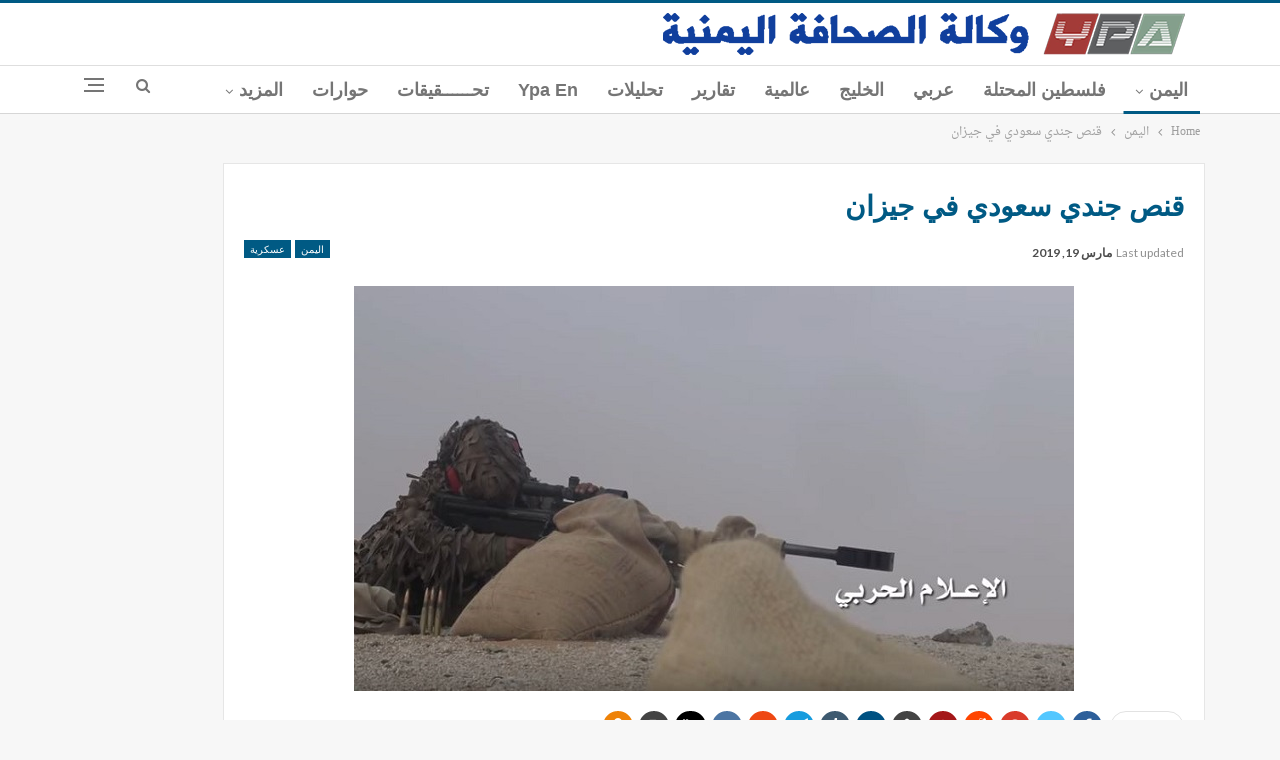

--- FILE ---
content_type: text/html; charset=UTF-8
request_url: https://www.ypagency.net/143294
body_size: 15362
content:
	<!DOCTYPE html>
		<!--[if IE 8]>
	<html class="ie ie8" dir="rtl" lang="ar"> <![endif]-->
	<!--[if IE 9]>
	<html class="ie ie9" dir="rtl" lang="ar"> <![endif]-->
	<!--[if gt IE 9]><!-->
<html dir="rtl" lang="ar"> <!--<![endif]-->
	<head>
				<meta charset="UTF-8">
		<meta http-equiv="X-UA-Compatible" content="IE=edge">
		<meta name="viewport" content="width=device-width, initial-scale=1.0">
		<link rel="pingback" href="https://www.ypagency.net/xmlrpc.php"/>

		<title>قنص جندي سعودي في جيزان &#8211; وكالة الصحافة اليمنية</title>
<meta name='robots' content='max-image-preview:large' />

<!-- Better Open Graph, Schema.org & Twitter Integration -->
<meta property="og:locale" content="ar"/>
<meta property="og:site_name" content="وكالة الصحافة اليمنية"/>
<meta property="og:url" content="https://www.ypagency.net/143294"/>
<meta property="og:title" content="قنص جندي سعودي في جيزان"/>
<meta property="og:image" content="https://www.ypagency.net/wp-content/uploads/2019/03/lvl2k20170404112629.jpg"/>
<meta property="article:section" content="عسكرية"/>
<meta property="article:tag" content="قنص جندي سعودي"/>
<meta property="og:description" content="جيزان (وكالة الصحافة اليمنية)تمكنت وحدة القناصة التابعة للجيش واللجان الشعبية اليمنية صباح اليوم الثلاثاء من قنص جندي سعودي في قطاع جيزان.واوضح مصدر عسكري أن وحدة القناصة تمكنت من قنص احد جنود الجيش السعودي في موقع مشعل بقطاع جيزان."/>
<meta property="og:type" content="article"/>
<meta name="twitter:card" content="summary"/>
<meta name="twitter:url" content="https://www.ypagency.net/143294"/>
<meta name="twitter:title" content="قنص جندي سعودي في جيزان"/>
<meta name="twitter:description" content="جيزان (وكالة الصحافة اليمنية)تمكنت وحدة القناصة التابعة للجيش واللجان الشعبية اليمنية صباح اليوم الثلاثاء من قنص جندي سعودي في قطاع جيزان.واوضح مصدر عسكري أن وحدة القناصة تمكنت من قنص احد جنود الجيش السعودي في موقع مشعل بقطاع جيزان."/>
<meta name="twitter:image" content="https://www.ypagency.net/wp-content/uploads/2019/03/lvl2k20170404112629.jpg"/>
<!-- / Better Open Graph, Schema.org & Twitter Integration. -->
<link rel='dns-prefetch' href='//www.ypagency.net' />
<link rel='dns-prefetch' href='//fonts.googleapis.com' />
<link rel="alternate" type="application/rss+xml" title="وكالة الصحافة اليمنية &laquo; الخلاصة" href="https://www.ypagency.net/feed" />
<script type="text/javascript">
/* <![CDATA[ */
window._wpemojiSettings = {"baseUrl":"https:\/\/s.w.org\/images\/core\/emoji\/15.0.3\/72x72\/","ext":".png","svgUrl":"https:\/\/s.w.org\/images\/core\/emoji\/15.0.3\/svg\/","svgExt":".svg","source":{"concatemoji":"https:\/\/www.ypagency.net\/wp-includes\/js\/wp-emoji-release.min.js?ver=6.5.7"}};
/*! This file is auto-generated */
!function(i,n){var o,s,e;function c(e){try{var t={supportTests:e,timestamp:(new Date).valueOf()};sessionStorage.setItem(o,JSON.stringify(t))}catch(e){}}function p(e,t,n){e.clearRect(0,0,e.canvas.width,e.canvas.height),e.fillText(t,0,0);var t=new Uint32Array(e.getImageData(0,0,e.canvas.width,e.canvas.height).data),r=(e.clearRect(0,0,e.canvas.width,e.canvas.height),e.fillText(n,0,0),new Uint32Array(e.getImageData(0,0,e.canvas.width,e.canvas.height).data));return t.every(function(e,t){return e===r[t]})}function u(e,t,n){switch(t){case"flag":return n(e,"\ud83c\udff3\ufe0f\u200d\u26a7\ufe0f","\ud83c\udff3\ufe0f\u200b\u26a7\ufe0f")?!1:!n(e,"\ud83c\uddfa\ud83c\uddf3","\ud83c\uddfa\u200b\ud83c\uddf3")&&!n(e,"\ud83c\udff4\udb40\udc67\udb40\udc62\udb40\udc65\udb40\udc6e\udb40\udc67\udb40\udc7f","\ud83c\udff4\u200b\udb40\udc67\u200b\udb40\udc62\u200b\udb40\udc65\u200b\udb40\udc6e\u200b\udb40\udc67\u200b\udb40\udc7f");case"emoji":return!n(e,"\ud83d\udc26\u200d\u2b1b","\ud83d\udc26\u200b\u2b1b")}return!1}function f(e,t,n){var r="undefined"!=typeof WorkerGlobalScope&&self instanceof WorkerGlobalScope?new OffscreenCanvas(300,150):i.createElement("canvas"),a=r.getContext("2d",{willReadFrequently:!0}),o=(a.textBaseline="top",a.font="600 32px Arial",{});return e.forEach(function(e){o[e]=t(a,e,n)}),o}function t(e){var t=i.createElement("script");t.src=e,t.defer=!0,i.head.appendChild(t)}"undefined"!=typeof Promise&&(o="wpEmojiSettingsSupports",s=["flag","emoji"],n.supports={everything:!0,everythingExceptFlag:!0},e=new Promise(function(e){i.addEventListener("DOMContentLoaded",e,{once:!0})}),new Promise(function(t){var n=function(){try{var e=JSON.parse(sessionStorage.getItem(o));if("object"==typeof e&&"number"==typeof e.timestamp&&(new Date).valueOf()<e.timestamp+604800&&"object"==typeof e.supportTests)return e.supportTests}catch(e){}return null}();if(!n){if("undefined"!=typeof Worker&&"undefined"!=typeof OffscreenCanvas&&"undefined"!=typeof URL&&URL.createObjectURL&&"undefined"!=typeof Blob)try{var e="postMessage("+f.toString()+"("+[JSON.stringify(s),u.toString(),p.toString()].join(",")+"));",r=new Blob([e],{type:"text/javascript"}),a=new Worker(URL.createObjectURL(r),{name:"wpTestEmojiSupports"});return void(a.onmessage=function(e){c(n=e.data),a.terminate(),t(n)})}catch(e){}c(n=f(s,u,p))}t(n)}).then(function(e){for(var t in e)n.supports[t]=e[t],n.supports.everything=n.supports.everything&&n.supports[t],"flag"!==t&&(n.supports.everythingExceptFlag=n.supports.everythingExceptFlag&&n.supports[t]);n.supports.everythingExceptFlag=n.supports.everythingExceptFlag&&!n.supports.flag,n.DOMReady=!1,n.readyCallback=function(){n.DOMReady=!0}}).then(function(){return e}).then(function(){var e;n.supports.everything||(n.readyCallback(),(e=n.source||{}).concatemoji?t(e.concatemoji):e.wpemoji&&e.twemoji&&(t(e.twemoji),t(e.wpemoji)))}))}((window,document),window._wpemojiSettings);
/* ]]> */
</script>
<style id='wp-emoji-styles-inline-css' type='text/css'>

	img.wp-smiley, img.emoji {
		display: inline !important;
		border: none !important;
		box-shadow: none !important;
		height: 1em !important;
		width: 1em !important;
		margin: 0 0.07em !important;
		vertical-align: -0.1em !important;
		background: none !important;
		padding: 0 !important;
	}
</style>
<link rel='stylesheet' id='wp-block-library-rtl-css' href='https://www.ypagency.net/wp-includes/css/dist/block-library/style-rtl.min.css?ver=6.5.7' type='text/css' media='all' />
<style id='classic-theme-styles-inline-css' type='text/css'>
/*! This file is auto-generated */
.wp-block-button__link{color:#fff;background-color:#32373c;border-radius:9999px;box-shadow:none;text-decoration:none;padding:calc(.667em + 2px) calc(1.333em + 2px);font-size:1.125em}.wp-block-file__button{background:#32373c;color:#fff;text-decoration:none}
</style>
<style id='global-styles-inline-css' type='text/css'>
body{--wp--preset--color--black: #000000;--wp--preset--color--cyan-bluish-gray: #abb8c3;--wp--preset--color--white: #ffffff;--wp--preset--color--pale-pink: #f78da7;--wp--preset--color--vivid-red: #cf2e2e;--wp--preset--color--luminous-vivid-orange: #ff6900;--wp--preset--color--luminous-vivid-amber: #fcb900;--wp--preset--color--light-green-cyan: #7bdcb5;--wp--preset--color--vivid-green-cyan: #00d084;--wp--preset--color--pale-cyan-blue: #8ed1fc;--wp--preset--color--vivid-cyan-blue: #0693e3;--wp--preset--color--vivid-purple: #9b51e0;--wp--preset--gradient--vivid-cyan-blue-to-vivid-purple: linear-gradient(135deg,rgba(6,147,227,1) 0%,rgb(155,81,224) 100%);--wp--preset--gradient--light-green-cyan-to-vivid-green-cyan: linear-gradient(135deg,rgb(122,220,180) 0%,rgb(0,208,130) 100%);--wp--preset--gradient--luminous-vivid-amber-to-luminous-vivid-orange: linear-gradient(135deg,rgba(252,185,0,1) 0%,rgba(255,105,0,1) 100%);--wp--preset--gradient--luminous-vivid-orange-to-vivid-red: linear-gradient(135deg,rgba(255,105,0,1) 0%,rgb(207,46,46) 100%);--wp--preset--gradient--very-light-gray-to-cyan-bluish-gray: linear-gradient(135deg,rgb(238,238,238) 0%,rgb(169,184,195) 100%);--wp--preset--gradient--cool-to-warm-spectrum: linear-gradient(135deg,rgb(74,234,220) 0%,rgb(151,120,209) 20%,rgb(207,42,186) 40%,rgb(238,44,130) 60%,rgb(251,105,98) 80%,rgb(254,248,76) 100%);--wp--preset--gradient--blush-light-purple: linear-gradient(135deg,rgb(255,206,236) 0%,rgb(152,150,240) 100%);--wp--preset--gradient--blush-bordeaux: linear-gradient(135deg,rgb(254,205,165) 0%,rgb(254,45,45) 50%,rgb(107,0,62) 100%);--wp--preset--gradient--luminous-dusk: linear-gradient(135deg,rgb(255,203,112) 0%,rgb(199,81,192) 50%,rgb(65,88,208) 100%);--wp--preset--gradient--pale-ocean: linear-gradient(135deg,rgb(255,245,203) 0%,rgb(182,227,212) 50%,rgb(51,167,181) 100%);--wp--preset--gradient--electric-grass: linear-gradient(135deg,rgb(202,248,128) 0%,rgb(113,206,126) 100%);--wp--preset--gradient--midnight: linear-gradient(135deg,rgb(2,3,129) 0%,rgb(40,116,252) 100%);--wp--preset--font-size--small: 13px;--wp--preset--font-size--medium: 20px;--wp--preset--font-size--large: 36px;--wp--preset--font-size--x-large: 42px;--wp--preset--spacing--20: 0.44rem;--wp--preset--spacing--30: 0.67rem;--wp--preset--spacing--40: 1rem;--wp--preset--spacing--50: 1.5rem;--wp--preset--spacing--60: 2.25rem;--wp--preset--spacing--70: 3.38rem;--wp--preset--spacing--80: 5.06rem;--wp--preset--shadow--natural: 6px 6px 9px rgba(0, 0, 0, 0.2);--wp--preset--shadow--deep: 12px 12px 50px rgba(0, 0, 0, 0.4);--wp--preset--shadow--sharp: 6px 6px 0px rgba(0, 0, 0, 0.2);--wp--preset--shadow--outlined: 6px 6px 0px -3px rgba(255, 255, 255, 1), 6px 6px rgba(0, 0, 0, 1);--wp--preset--shadow--crisp: 6px 6px 0px rgba(0, 0, 0, 1);}:where(.is-layout-flex){gap: 0.5em;}:where(.is-layout-grid){gap: 0.5em;}body .is-layout-flex{display: flex;}body .is-layout-flex{flex-wrap: wrap;align-items: center;}body .is-layout-flex > *{margin: 0;}body .is-layout-grid{display: grid;}body .is-layout-grid > *{margin: 0;}:where(.wp-block-columns.is-layout-flex){gap: 2em;}:where(.wp-block-columns.is-layout-grid){gap: 2em;}:where(.wp-block-post-template.is-layout-flex){gap: 1.25em;}:where(.wp-block-post-template.is-layout-grid){gap: 1.25em;}.has-black-color{color: var(--wp--preset--color--black) !important;}.has-cyan-bluish-gray-color{color: var(--wp--preset--color--cyan-bluish-gray) !important;}.has-white-color{color: var(--wp--preset--color--white) !important;}.has-pale-pink-color{color: var(--wp--preset--color--pale-pink) !important;}.has-vivid-red-color{color: var(--wp--preset--color--vivid-red) !important;}.has-luminous-vivid-orange-color{color: var(--wp--preset--color--luminous-vivid-orange) !important;}.has-luminous-vivid-amber-color{color: var(--wp--preset--color--luminous-vivid-amber) !important;}.has-light-green-cyan-color{color: var(--wp--preset--color--light-green-cyan) !important;}.has-vivid-green-cyan-color{color: var(--wp--preset--color--vivid-green-cyan) !important;}.has-pale-cyan-blue-color{color: var(--wp--preset--color--pale-cyan-blue) !important;}.has-vivid-cyan-blue-color{color: var(--wp--preset--color--vivid-cyan-blue) !important;}.has-vivid-purple-color{color: var(--wp--preset--color--vivid-purple) !important;}.has-black-background-color{background-color: var(--wp--preset--color--black) !important;}.has-cyan-bluish-gray-background-color{background-color: var(--wp--preset--color--cyan-bluish-gray) !important;}.has-white-background-color{background-color: var(--wp--preset--color--white) !important;}.has-pale-pink-background-color{background-color: var(--wp--preset--color--pale-pink) !important;}.has-vivid-red-background-color{background-color: var(--wp--preset--color--vivid-red) !important;}.has-luminous-vivid-orange-background-color{background-color: var(--wp--preset--color--luminous-vivid-orange) !important;}.has-luminous-vivid-amber-background-color{background-color: var(--wp--preset--color--luminous-vivid-amber) !important;}.has-light-green-cyan-background-color{background-color: var(--wp--preset--color--light-green-cyan) !important;}.has-vivid-green-cyan-background-color{background-color: var(--wp--preset--color--vivid-green-cyan) !important;}.has-pale-cyan-blue-background-color{background-color: var(--wp--preset--color--pale-cyan-blue) !important;}.has-vivid-cyan-blue-background-color{background-color: var(--wp--preset--color--vivid-cyan-blue) !important;}.has-vivid-purple-background-color{background-color: var(--wp--preset--color--vivid-purple) !important;}.has-black-border-color{border-color: var(--wp--preset--color--black) !important;}.has-cyan-bluish-gray-border-color{border-color: var(--wp--preset--color--cyan-bluish-gray) !important;}.has-white-border-color{border-color: var(--wp--preset--color--white) !important;}.has-pale-pink-border-color{border-color: var(--wp--preset--color--pale-pink) !important;}.has-vivid-red-border-color{border-color: var(--wp--preset--color--vivid-red) !important;}.has-luminous-vivid-orange-border-color{border-color: var(--wp--preset--color--luminous-vivid-orange) !important;}.has-luminous-vivid-amber-border-color{border-color: var(--wp--preset--color--luminous-vivid-amber) !important;}.has-light-green-cyan-border-color{border-color: var(--wp--preset--color--light-green-cyan) !important;}.has-vivid-green-cyan-border-color{border-color: var(--wp--preset--color--vivid-green-cyan) !important;}.has-pale-cyan-blue-border-color{border-color: var(--wp--preset--color--pale-cyan-blue) !important;}.has-vivid-cyan-blue-border-color{border-color: var(--wp--preset--color--vivid-cyan-blue) !important;}.has-vivid-purple-border-color{border-color: var(--wp--preset--color--vivid-purple) !important;}.has-vivid-cyan-blue-to-vivid-purple-gradient-background{background: var(--wp--preset--gradient--vivid-cyan-blue-to-vivid-purple) !important;}.has-light-green-cyan-to-vivid-green-cyan-gradient-background{background: var(--wp--preset--gradient--light-green-cyan-to-vivid-green-cyan) !important;}.has-luminous-vivid-amber-to-luminous-vivid-orange-gradient-background{background: var(--wp--preset--gradient--luminous-vivid-amber-to-luminous-vivid-orange) !important;}.has-luminous-vivid-orange-to-vivid-red-gradient-background{background: var(--wp--preset--gradient--luminous-vivid-orange-to-vivid-red) !important;}.has-very-light-gray-to-cyan-bluish-gray-gradient-background{background: var(--wp--preset--gradient--very-light-gray-to-cyan-bluish-gray) !important;}.has-cool-to-warm-spectrum-gradient-background{background: var(--wp--preset--gradient--cool-to-warm-spectrum) !important;}.has-blush-light-purple-gradient-background{background: var(--wp--preset--gradient--blush-light-purple) !important;}.has-blush-bordeaux-gradient-background{background: var(--wp--preset--gradient--blush-bordeaux) !important;}.has-luminous-dusk-gradient-background{background: var(--wp--preset--gradient--luminous-dusk) !important;}.has-pale-ocean-gradient-background{background: var(--wp--preset--gradient--pale-ocean) !important;}.has-electric-grass-gradient-background{background: var(--wp--preset--gradient--electric-grass) !important;}.has-midnight-gradient-background{background: var(--wp--preset--gradient--midnight) !important;}.has-small-font-size{font-size: var(--wp--preset--font-size--small) !important;}.has-medium-font-size{font-size: var(--wp--preset--font-size--medium) !important;}.has-large-font-size{font-size: var(--wp--preset--font-size--large) !important;}.has-x-large-font-size{font-size: var(--wp--preset--font-size--x-large) !important;}
.wp-block-navigation a:where(:not(.wp-element-button)){color: inherit;}
:where(.wp-block-post-template.is-layout-flex){gap: 1.25em;}:where(.wp-block-post-template.is-layout-grid){gap: 1.25em;}
:where(.wp-block-columns.is-layout-flex){gap: 2em;}:where(.wp-block-columns.is-layout-grid){gap: 2em;}
.wp-block-pullquote{font-size: 1.5em;line-height: 1.6;}
</style>
<link rel='stylesheet' id='better-framework-main-fonts-css' href='https://fonts.googleapis.com/css?family=Lato:400,700%7CPoppins:600&#038;display=swap' type='text/css' media='all' />
<link rel='stylesheet' id='better-framework-font-1-css' href='//fonts.googleapis.com/earlyaccess/droidarabicnaskh.css' type='text/css' media='all' />
<link rel='stylesheet' id='better-framework-font-2-css' href='//fonts.googleapis.com/earlyaccess/droidarabickufi.css' type='text/css' media='all' />
<script type="text/javascript" src="https://www.ypagency.net/wp-includes/js/jquery/jquery.min.js?ver=3.7.1" id="jquery-core-js"></script>
<script type="text/javascript" src="https://www.ypagency.net/wp-includes/js/jquery/jquery-migrate.min.js?ver=3.4.1" id="jquery-migrate-js"></script>
<!--[if lt IE 9]>
<script type="text/javascript" src="https://www.ypagency.net/wp-content/themes/ypagency/includes/libs/better-framework/assets/js/html5shiv.min.js?ver=3.15.0" id="bf-html5shiv-js"></script>
<![endif]-->
<!--[if lt IE 9]>
<script type="text/javascript" src="https://www.ypagency.net/wp-content/themes/ypagency/includes/libs/better-framework/assets/js/respond.min.js?ver=3.15.0" id="bf-respond-js"></script>
<![endif]-->
<link rel="https://api.w.org/" href="https://www.ypagency.net/wp-json/" /><link rel="alternate" type="application/json" href="https://www.ypagency.net/wp-json/wp/v2/posts/143294" /><link rel="EditURI" type="application/rsd+xml" title="RSD" href="https://www.ypagency.net/xmlrpc.php?rsd" />
<meta name="generator" content="WordPress 6.5.7" />
<link rel="canonical" href="https://www.ypagency.net/143294" />
<link rel='shortlink' href='https://www.ypagency.net/?p=143294' />
<link rel="alternate" type="application/json+oembed" href="https://www.ypagency.net/wp-json/oembed/1.0/embed?url=https%3A%2F%2Fwww.ypagency.net%2F143294" />
<link rel="alternate" type="text/xml+oembed" href="https://www.ypagency.net/wp-json/oembed/1.0/embed?url=https%3A%2F%2Fwww.ypagency.net%2F143294&#038;format=xml" />
			<link rel="shortcut icon" href="https://www.ypagency.net/wp-content/uploads/2021/05/ypagency-icon.png">			<link rel="apple-touch-icon" href="https://www.ypagency.net/wp-content/uploads/2021/05/ypagency-icon.png">			<link rel="apple-touch-icon" sizes="114x114" href="https://www.ypagency.net/wp-content/uploads/2021/05/ypagency-icon.png">			<link rel="apple-touch-icon" sizes="72x72" href="https://www.ypagency.net/wp-content/uploads/2021/05/ypagency-icon.png">			<link rel="apple-touch-icon" sizes="144x144" href="https://www.ypagency.net/wp-content/uploads/2021/05/ypagency-icon.png"><meta name="generator" content="Powered by WPBakery Page Builder - drag and drop page builder for WordPress."/>
<script type="application/ld+json">{
    "@context": "http://schema.org/",
    "@type": "Organization",
    "@id": "#organization",
    "logo": {
        "@type": "ImageObject",
        "url": "https://www.ypagency.net/wp-content/uploads/2019/03/ypagency3.png"
    },
    "url": "https://www.ypagency.net/",
    "name": "\u0648\u0643\u0627\u0644\u0629 \u0627\u0644\u0635\u062d\u0627\u0641\u0629 \u0627\u0644\u064a\u0645\u0646\u064a\u0629",
    "description": "\u0627\u0644\u0645\u0635\u062f\u0631 \u0627\u0644\u0623\u0648\u0644 \u0644\u0627\u062e\u0628\u0627\u0631 \u0627\u0644\u064a\u0645\u0646"
}</script>
<script type="application/ld+json">{
    "@context": "http://schema.org/",
    "@type": "WebSite",
    "name": "\u0648\u0643\u0627\u0644\u0629 \u0627\u0644\u0635\u062d\u0627\u0641\u0629 \u0627\u0644\u064a\u0645\u0646\u064a\u0629",
    "alternateName": "\u0627\u0644\u0645\u0635\u062f\u0631 \u0627\u0644\u0623\u0648\u0644 \u0644\u0627\u062e\u0628\u0627\u0631 \u0627\u0644\u064a\u0645\u0646",
    "url": "https://www.ypagency.net/"
}</script>
<script type="application/ld+json">{
    "@context": "http://schema.org/",
    "@type": "BlogPosting",
    "headline": "\u0642\u0646\u0635 \u062c\u0646\u062f\u064a \u0633\u0639\u0648\u062f\u064a \u0641\u064a \u062c\u064a\u0632\u0627\u0646",
    "description": "\u062c\u064a\u0632\u0627\u0646 (\u0648\u0643\u0627\u0644\u0629 \u0627\u0644\u0635\u062d\u0627\u0641\u0629 \u0627\u0644\u064a\u0645\u0646\u064a\u0629)\u062a\u0645\u0643\u0646\u062a \u0648\u062d\u062f\u0629 \u0627\u0644\u0642\u0646\u0627\u0635\u0629 \u0627\u0644\u062a\u0627\u0628\u0639\u0629 \u0644\u0644\u062c\u064a\u0634 \u0648\u0627\u0644\u0644\u062c\u0627\u0646 \u0627\u0644\u0634\u0639\u0628\u064a\u0629 \u0627\u0644\u064a\u0645\u0646\u064a\u0629 \u0635\u0628\u0627\u062d \u0627\u0644\u064a\u0648\u0645 \u0627\u0644\u062b\u0644\u0627\u062b\u0627\u0621 \u0645\u0646 \u0642\u0646\u0635 \u062c\u0646\u062f\u064a \u0633\u0639\u0648\u062f\u064a \u0641\u064a \u0642\u0637\u0627\u0639 \u062c\u064a\u0632\u0627\u0646.\u0648\u0627\u0648\u0636\u062d \u0645\u0635\u062f\u0631 \u0639\u0633\u0643\u0631\u064a \u0623\u0646 \u0648\u062d\u062f\u0629 \u0627\u0644\u0642\u0646\u0627\u0635\u0629 \u062a\u0645\u0643\u0646\u062a \u0645\u0646 \u0642\u0646\u0635 \u0627\u062d\u062f \u062c\u0646\u0648\u062f \u0627\u0644\u062c\u064a\u0634 \u0627\u0644\u0633\u0639\u0648\u062f\u064a \u0641\u064a \u0645\u0648\u0642\u0639 \u0645\u0634\u0639\u0644 \u0628\u0642\u0637\u0627\u0639 \u062c\u064a\u0632\u0627\u0646.",
    "datePublished": "2019-03-19",
    "dateModified": "2019-03-19",
    "author": {
        "@type": "Person",
        "@id": "#person-amer",
        "name": "amer"
    },
    "image": "https://www.ypagency.net/wp-content/uploads/2019/03/lvl2k20170404112629.jpg",
    "publisher": {
        "@id": "#organization"
    },
    "mainEntityOfPage": "https://www.ypagency.net/143294"
}</script>
<link rel='stylesheet' id='bf-minifed-css-1' href='https://www.ypagency.net/wp-content/bs-booster-cache/518a018a47b2f60949faf4df9fda47e3.css' type='text/css' media='all' />
<link rel='stylesheet' id='7.11.0-1769279404' href='https://www.ypagency.net/wp-content/bs-booster-cache/71dcedb4b3afbc417efb91a7951264a6.css' type='text/css' media='all' />

<!-- BetterFramework Head Inline CSS -->
<style>
.elan_mobile img {
    height: 160px;
   }

 .listing-item-text-2 .item-inner .title::before {
font: 900 14px/1 FontAwesome;
content: "\f104";
color: #103f9d;
  }
  
.section-heading.sh-t1.sh-s5 > .main-link:last-child:first-child > .h-text, .section-heading.sh-t1.sh-s5 > a:last-child:first-child > .h-text {
    padding-right: 15px;
    color: #103f9d !important;
}
.bs-listing, .bs-shortcode, .bs-vc-block, .bs-vc-column .better-studio-shortcode, .search-header, .sidebar-column .better-studio-shortcode, .widget {
    padding: 20px 0;
}

#daln-featured-container {
    height: 50px;
    padding: 1px !important;
}
#daln-featured-container {
    min-height: 50px;
    padding: 0 80px !important;
}
/*css-del @media only screen and (max-width: 420px){
    #daln-container {
    position: fixed;
    bottom: 0;
    font-size:10px;
    left: 0;
    min-height: 14px;
    width: 100%;
    z-index: 999999999998;
}}
#daln-container {
    position: fixed;
    bottom: 0;
    left: 0;
    min-height: 14px;
    width: 100%;
    z-index: 999999999998;
}*/
/* css-del
@media only screen and (max-width: 420px){
   #daln-featured-title {
    font-size:10px;
    
}}

@media (max-width: 880px){
    .h {
margin-top: -150px;
    padding-bottom: 0px;
}}*/
.rpwe-block a {
    display: inline!important;
    text-decoration: none;
    font-size: 16px;
}
.widget li:last-child {
    margin-bottom: 0;
    padding-bottom: 150px;
}
.h {
margin-top: -295px;
    padding-bottom: 0px;
}
.listing-item-blog-3 .featured {
    float: left;
    margin-left: 23px;
    margin-right: auto;
}
.listing-item-blog-3.has-post-thumbnail .post-summary {
    padding-right: 3px;
    padding-left: 0;
    color:#444;
    font-family: arial;
    font-weight:600;
}
.listing-item-blog-3 .featured .img-holder {
    width: 350px;
    margin: 0;
}
.vc_col-sm-6 {
    width: 45%;
    margin-top: -30%;
    float: right;
}
.listing-item-blog-3:last-child {
    margin-bottom: 90px;
}
/*css-del
@media only screen and (max-width: 420px){
    .vc_col-sm-6 {
    width: 100%;
    margin-top: -19%;
    float: right;
}}
@media only screen and (max-width: 420px){
    .listing-item-blog-3 .featured .img-holder {
    width: 225px;
    margin: 0;
}*/
    #dc-ln-featured-title {
    font-size: 16px;
}
#dc-ln-featured-container {
 
    padding: 0 20px !important;
}

.dc-ln-slider-single-news {
   
    font-size: 16px;
}
}
.entry-content {
    font-size: 14px;
    
    color: #4A4A4A;
    padding-bottom: 20px;
}
.vc_custom_1516642984389 {
    margin-top: -55px !important;
}
.k .listing {
    overflow-y: scroll;
    height: 299px;
}
.tagcloud  {
    overflow-y: scroll;
    /*height: 400px;*/
}
.widget .tagcloud a{
    font-family: ypagency;
    font-weight: 400;
    text-transform: inherit;
}
.widget.widget_recent_entries li a {
    font-family: ypagency;
    font-weight: 400;
    text-transform: inherit;
    font-size: 12px;
}
.term-badges.floated a {
    background-color: #0762a2 !important;
    display: none;
}
.listing-item-text-2:hover .item-inner  {
    border-color: #ffffff;
}
.widget {
    margin-bottom: 5px;
}
.listing-item-text-2 .item-inner {
    border-left: none;
    border-right: 0px solid rgba(255, 255, 255, 0.11);
    padding: 6px 14px 6px 0;
}

.widget ol, .widget ul {
    padding-right: 5px;
}


.listing-mix-6 .listing-item-grid-1 .post-summary {
    font-family: arial;
}

.listing.listing-mix-1-4 .listing-item-grid-1 .post-summary
{
       font-family: arial;
}

.bs-listing, .bs-shortcode, .bs-vc-block, .bs-vc-column .better-studio-shortcode, .search-header, .sidebar-column .better-studio-shortcode, .widget {
    border:transparent;
}

.widget.widget_recent_entries ul {
    height: 800px;
    overflow-y: scroll;
}

.listing-item-blog-3 > .item-inner > .title {

    font-weight: 800;

    font-size: 18px;


    color: #b43614;
}
.section-heading.sh-t4 a.active .h-text, .section-heading.sh-t4 .main-link:first-child:last-child .h-text, .section-heading.sh-t4 > .h-text, .section-heading.sh-t4 a:hover .h-text {
    background: #b43614;
}
.section-heading.sh-t4.sh-s1::after, .section-heading.sh-t4.sh-s3::after
{
    background: transparent;
}
/* css-del
.widget, .entry-content .better-studio-shortcode, .better-studio-shortcode, .bs-shortcode, .bs-listing, .bsac, .content-column > div:last-child, .slider-style-18-container, .slider-style-16-container, .slider-style-8-container, .slider-style-2-container, .slider-style-4-container, .bsp-wrapper, .single-container, .content-column > div:last-child, .vc_row .vc_column-inner .wpb_content_element, .wc-account-content-wrap, .order-customer-detail, .order-detail-wrap {
    margin-bottom: -25px;
}
*/
.main-menu li > a, .main-menu li, .off-canvas-menu > ul > li > a {
    font-size: 18px;
}

 .listing-item-text-2 .item-inner {

    border-right: none;
}

.listing-item-text-2 .item-inner {
    padding: 0px 14px 0px 0;
}

.txt3 .title {
    color:#b43614 !important;
    font-weight: 700;
}
.listing-item-text-3 .item-inner {
    padding-bottom: 5px !important;
    border-bottom: none;
    
}
.listing-item-text-3 .title, .listing-item-text-4 .title {
    font-size:11px;
    color:blue;
}
.listing-item-text-1.no-meta .title {
    margin-bottom: 2px;
    height: 60px;
    overflow: hidden;
}
.listing-mix-6 .listing-item-grid-1 .post-summary {
       display: none;
}
#error-page p, #error-page .wp-die-message {
   
    display: none;
}

:root {
    --publisher-site-width-3-col: 1160px;
    --publisher-site-width-3-col-content-col: 209%;
    --publisher-site-width-3-col-primary-col: 0%;
    --publisher-site-width-3-col-secondary-col: 21%;
    max-width: none;
}

body.bs-theme, body.bs-theme .btn-bs-pagination, body.bs-theme .body-typo {
   
    max-width: none;
}

@media only screen and (max-width: 480px) {
    .col-lg-1, .col-lg-10, .col-lg-11, .col-lg-12, .col-lg-2, .col-lg-3, .col-lg-4, .col-lg-5, .col-lg-6, .col-lg-7, .col-lg-8, .col-lg-9, .col-md-1, .col-md-10, .col-md-11, .col-md-12, .col-md-2, .col-md-3, .col-md-4, .col-md-5, .col-md-6, .col-md-7, .col-md-8, .col-md-9, .col-sm-1, .col-sm-10, .col-sm-11, .col-sm-12, .col-sm-2, .col-sm-3, .col-sm-4, .col-sm-5, .col-sm-6, .col-sm-7, .col-sm-8, .col-sm-9, .col-xs-1, .col-xs-10, .col-xs-11, .col-xs-12, .col-xs-2, .col-xs-3, .col-xs-4, .col-xs-5, .col-xs-6, .col-xs-7, .col-xs-8, .col-xs-9, .vc_row .bs-vc-wrapper>.bs-vc-column {
        display: contents;
    }
}
/*
@media (min-width:480px) {
 .row1-lastnews .vc_col-sm-9 {
        float: left !important;
}}*/

/*new css test */*
.row2-yemen .bs-listing-listing-text-2 {
margin-top: -60px !important;
}
.row1-jadeed .listing-text-2{
  height: 200px;
  overflow-y: scroll;
}
.row6-security .bs-listing-listing-mix-1-2 .bs-vc-wrapper{
    margin-top: 10px;

}

</style>
<!-- /BetterFramework Head Inline CSS-->
<noscript><style> .wpb_animate_when_almost_visible { opacity: 1; }</style></noscript>	</head>

<body class="rtl post-template-default single single-post postid-143294 single-format-standard bs-theme bs-publisher bs-publisher-clean-design active-light-box active-top-line close-rh page-layout-3-col page-layout-3-col-1 full-width active-sticky-sidebar main-menu-sticky main-menu-full-width active-ajax-search single-prim-cat-2 single-cat-2 single-cat-19  wpb-js-composer js-comp-ver-6.7.0 vc_non_responsive bs-ll-d" dir="rtl">
<div class="off-canvas-overlay"></div>
<div class="off-canvas-container right skin-white">
	<div class="off-canvas-inner">
		<span class="canvas-close"><i></i></span>
					<div class="off-canvas-header">
									<div class="logo">

						<a href="https://www.ypagency.net/">
							<img src="https://www.ypagency.net/wp-content/uploads/2017/12/شعار-الوكالة.png"
							     alt="وكالة الصحافة اليمنية">
						</a>
					</div>
									<div class="site-description">المصدر الأول لاخبار اليمن</div>
			</div>
						<div class="off-canvas-search">
				<form role="search" method="get" action="https://www.ypagency.net">
					<input type="text" name="s" value=""
					       placeholder="بحث...">
					<i class="fa fa-search"></i>
				</form>
			</div>
						<div class="off-canvas-menu">
				<div class="off-canvas-menu-fallback"></div>
			</div>
						<div class="off_canvas_footer">
				<div class="off_canvas_footer-info entry-content">
					<p><br data-mce-bogus="1"></p>
				</div>
			</div>
				</div>
</div>
		<div class="main-wrap content-main-wrap">
			<header id="header" class="site-header header-style-2 full-width" itemscope="itemscope" itemtype="https://schema.org/WPHeader">

				<div class="header-inner">
			<div class="content-wrap">
				<div class="container">
					<div class="row">
						<div class="row-height">
							<div class="logo-col col-xs-12">
								<div class="col-inside">
									<div id="site-branding" class="site-branding">
	<p  id="site-title" class="logo h1 img-logo">
	<a href="https://www.ypagency.net/" itemprop="url" rel="home">
					<img id="site-logo" src="https://www.ypagency.net/wp-content/uploads/2019/03/ypagency3.png"
			     alt=" "  data-bsrjs="https://www.ypagency.net/wp-content/uploads/2019/03/ypagency.png"  />

			<span class="site-title">  - المصدر الأول لاخبار اليمن</span>
				</a>
</p>
</div><!-- .site-branding -->
								</div>
							</div>
													</div>
					</div>
				</div>
			</div>
		</div>

		<div id="menu-main" class="menu main-menu-wrapper show-search-item show-off-canvas menu-actions-btn-width-2" role="navigation" itemscope="itemscope" itemtype="https://schema.org/SiteNavigationElement">
	<div class="main-menu-inner">
		<div class="content-wrap">
			<div class="container">

				<nav class="main-menu-container">
					<ul id="main-navigation" class="main-menu menu bsm-pure clearfix">
						<li id="menu-item-7" class="menu-item menu-item-type-taxonomy menu-item-object-category current-post-ancestor current-menu-parent current-post-parent menu-item-has-children menu-term-2 better-anim-fade menu-item-7"><a href="https://www.ypagency.net/category/%d8%a7%d9%84%d9%8a%d9%85%d9%86">اليمن</a>
<ul class="sub-menu">
	<li id="menu-item-13" class="menu-item menu-item-type-taxonomy menu-item-object-category menu-term-8 better-anim-fade menu-item-13"><a href="https://www.ypagency.net/category/%d8%a7%d9%84%d9%8a%d9%85%d9%86/%d8%a7%d9%84%d8%ad%d8%b1%d8%a8-%d8%b9%d9%84%d9%89-%d8%a7%d9%84%d9%8a%d9%85%d9%86">الحرب على اليمن</a></li>
	<li id="menu-item-146395" class="menu-item menu-item-type-taxonomy menu-item-object-category current-post-ancestor current-menu-parent current-post-parent menu-term-19 better-anim-fade menu-item-146395"><a href="https://www.ypagency.net/category/%d8%a7%d9%84%d9%8a%d9%85%d9%86/%d8%b9%d8%b3%d9%83%d8%b1%d9%8a%d8%a9">عسكرية</a></li>
	<li id="menu-item-146398" class="menu-item menu-item-type-taxonomy menu-item-object-category menu-term-6198 better-anim-fade menu-item-146398"><a href="https://www.ypagency.net/category/%d8%a7%d9%84%d9%8a%d9%85%d9%86/%d8%b3%d9%8a%d8%a7%d8%b3%d9%8a%d8%a9">سياسية</a></li>
	<li id="menu-item-146400" class="menu-item menu-item-type-taxonomy menu-item-object-category menu-term-14434 better-anim-fade menu-item-146400"><a href="https://www.ypagency.net/category/%d9%85%d8%ad%d9%84%d9%8a%d8%a7%d8%aa">محليات</a></li>
	<li id="menu-item-25356" class="menu-item menu-item-type-taxonomy menu-item-object-category menu-term-7 better-anim-fade menu-item-25356"><a href="https://www.ypagency.net/category/%d8%a7%d9%84%d9%85%d8%ad%d8%a7%d9%81%d8%b8%d8%a7%d8%aa-%d8%a7%d9%84%d9%85%d8%ad%d8%aa%d9%84%d8%a9">المحافظات المحتلة</a></li>
	<li id="menu-item-146396" class="menu-item menu-item-type-taxonomy menu-item-object-category menu-term-14432 better-anim-fade menu-item-146396"><a href="https://www.ypagency.net/category/%d8%a3%d9%85%d9%86%d9%8a%d8%a9">أمنية</a></li>
	<li id="menu-item-146399" class="menu-item menu-item-type-taxonomy menu-item-object-category menu-term-14433 better-anim-fade menu-item-146399"><a href="https://www.ypagency.net/category/%d8%b5%d8%ad%d9%8a%d8%a9">صحية</a></li>
</ul>
</li>
<li id="menu-item-25355" class="menu-item menu-item-type-taxonomy menu-item-object-category menu-term-110 better-anim-fade menu-item-25355"><a href="https://www.ypagency.net/category/%d9%81%d9%84%d8%b3%d8%b7%d9%8a%d9%86-%d8%a7%d9%84%d9%85%d8%ad%d8%aa%d9%84%d8%a9">فلسطين المحتلة</a></li>
<li id="menu-item-11" class="menu-item menu-item-type-taxonomy menu-item-object-category menu-term-4 better-anim-fade menu-item-11"><a href="https://www.ypagency.net/category/%d8%b9%d8%b1%d8%a8%d9%8a">عربي</a></li>
<li id="menu-item-25353" class="menu-item menu-item-type-taxonomy menu-item-object-category menu-term-16 better-anim-fade menu-item-25353"><a href="https://www.ypagency.net/category/%d8%ae%d9%84%d9%8a%d8%ac%d9%8a">الخليج</a></li>
<li id="menu-item-25354" class="menu-item menu-item-type-taxonomy menu-item-object-category menu-term-15 better-anim-fade menu-item-25354"><a href="https://www.ypagency.net/category/%d8%af%d9%88%d9%84%d9%8a">عالمية</a></li>
<li id="menu-item-10" class="menu-item menu-item-type-taxonomy menu-item-object-category menu-term-9 better-anim-fade menu-item-10"><a href="https://www.ypagency.net/category/%d8%aa%d9%82%d8%a7%d8%b1%d9%8a%d8%b1">تقارير</a></li>
<li id="menu-item-9" class="menu-item menu-item-type-taxonomy menu-item-object-category menu-term-5 better-anim-fade menu-item-9"><a href="https://www.ypagency.net/category/%d8%aa%d8%ad%d9%84%d9%8a%d9%84%d8%a7%d8%aa">تحليلات</a></li>
<li id="menu-item-28177" class="menu-item menu-item-type-custom menu-item-object-custom better-anim-fade menu-item-28177"><a href="https://en.ypagency.net">ypa En</a></li>
<li id="menu-item-25357" class="menu-item menu-item-type-taxonomy menu-item-object-category menu-term-52 better-anim-fade menu-item-25357"><a href="https://www.ypagency.net/category/%d8%aa%d8%ad%d9%80%d9%80%d9%80%d9%80%d9%80%d9%80%d9%82%d9%8a%d9%82%d8%a7%d8%aa">تحــــــقيقات</a></li>
<li id="menu-item-25358" class="menu-item menu-item-type-taxonomy menu-item-object-category menu-term-13 better-anim-fade menu-item-25358"><a href="https://www.ypagency.net/category/%d8%ad%d9%88%d8%a7%d8%b1%d8%a7%d8%aa">حوارات</a></li>
<li id="menu-item-146397" class="menu-item menu-item-type-taxonomy menu-item-object-category menu-term-6672 better-anim-fade menu-item-146397"><a href="https://www.ypagency.net/category/%d8%aa%d8%b1%d8%ac%d9%85%d8%a7%d8%aa-%d8%ae%d8%a7%d8%b5%d8%a9">ترجمات خاصة</a></li>
<li id="menu-item-146404" class="menu-item menu-item-type-taxonomy menu-item-object-category menu-term-7711 better-anim-fade menu-item-146404"><a href="https://www.ypagency.net/category/%d9%81%d9%8a%d8%af%d9%8a%d9%88">فيديو</a></li>
					</ul><!-- #main-navigation -->
											<div class="menu-action-buttons width-2">
															<div class="off-canvas-menu-icon-container off-icon-right">
									<div class="off-canvas-menu-icon">
										<div class="off-canvas-menu-icon-el"></div>
									</div>
								</div>
																<div class="search-container close">
									<span class="search-handler"><i class="fa fa-search"></i></span>

									<div class="search-box clearfix">
										<form role="search" method="get" class="search-form clearfix" action="https://www.ypagency.net">
	<input type="search" class="search-field"
	       placeholder="بحث..."
	       value="" name="s"
	       title="البحث عن:"
	       autocomplete="off">
	<input type="submit" class="search-submit" value="بحث">
</form><!-- .search-form -->
									</div>
								</div>
														</div>
										</nav><!-- .main-menu-container -->

			</div>
		</div>
	</div>
</div><!-- .menu -->
	</header><!-- .header -->
	<div class="rh-header clearfix light deferred-block-exclude">
		<div class="rh-container clearfix">

			<div class="menu-container close">
				<span class="menu-handler"><span class="lines"></span></span>
			</div><!-- .menu-container -->

			<div class="logo-container rh-img-logo">
				<a href="https://www.ypagency.net/" itemprop="url" rel="home">
											<img src="https://www.ypagency.net/wp-content/uploads/2019/03/ypagency3.png"
						     alt="وكالة الصحافة اليمنية"  data-bsrjs="https://www.ypagency.net/wp-content/uploads/2019/03/ypagency.png"  />				</a>
			</div><!-- .logo-container -->
		</div><!-- .rh-container -->
	</div><!-- .rh-header -->
<nav role="navigation" aria-label="Breadcrumbs" class="bf-breadcrumb clearfix bc-top-style"><div class="container bf-breadcrumb-container"><ul class="bf-breadcrumb-items" itemscope itemtype="http://schema.org/BreadcrumbList"><meta name="numberOfItems" content="3" /><meta name="itemListOrder" content="Ascending" /><li itemprop="itemListElement" itemscope itemtype="http://schema.org/ListItem" class="bf-breadcrumb-item bf-breadcrumb-begin"><a itemprop="item" href="https://www.ypagency.net" rel="home"><span itemprop="name">Home</span></a><meta itemprop="position" content="1" /></li><li itemprop="itemListElement" itemscope itemtype="http://schema.org/ListItem" class="bf-breadcrumb-item"><a itemprop="item" href="https://www.ypagency.net/category/%d8%a7%d9%84%d9%8a%d9%85%d9%86" ><span itemprop="name">اليمن</span></a><meta itemprop="position" content="2" /></li><li itemprop="itemListElement" itemscope itemtype="http://schema.org/ListItem" class="bf-breadcrumb-item bf-breadcrumb-end"><span itemprop="name">قنص جندي سعودي في جيزان</span><meta itemprop="item" content="https://www.ypagency.net/143294"/><meta itemprop="position" content="3" /></li></ul></div></nav><div class="content-wrap">
		<main id="content" class="content-container">

		<div class="container layout-3-col layout-3-col-1 container layout-bc-before post-template-1">
			<div class="row main-section">
										<div class="col-sm-7 content-column">
								<div class="single-container">
		<article id="post-143294" class="post-143294 post type-post status-publish format-standard has-post-thumbnail  category-2 category-19 tag-34 tag-14200 single-post-content has-thumbnail">
						<div class="post-header post-tp-1-header">
									<h1 class="single-post-title">
						<span class="post-title" itemprop="headline">قنص جندي سعودي في جيزان</span></h1>
										<div class="post-meta-wrap clearfix">
						<div class="term-badges "><span class="term-badge term-2"><a href="https://www.ypagency.net/category/%d8%a7%d9%84%d9%8a%d9%85%d9%86">اليمن</a></span><span class="term-badge term-19"><a href="https://www.ypagency.net/category/%d8%a7%d9%84%d9%8a%d9%85%d9%86/%d8%b9%d8%b3%d9%83%d8%b1%d9%8a%d8%a9">عسكرية</a></span></div><div class="post-meta single-post-meta">
				<span class="time"><time class="post-published updated"
			                         datetime="2019-03-19T10:22:00+03:00">Last updated <b>مارس 19, 2019</b></time></span>
			</div>
					</div>
									<div class="single-featured">
					<a class="post-thumbnail open-lightbox" href="https://www.ypagency.net/wp-content/uploads/2019/03/lvl2k20170404112629.jpg"><img  src="https://www.ypagency.net/wp-content/uploads/2019/03/lvl2k20170404112629.jpg" width="720" height="405" alt="">						</a>
										</div>
			</div>
					<div class="post-share single-post-share top-share clearfix style-1">
			<div class="post-share-btn-group">
							</div>
						<div class="share-handler-wrap ">
				<span class="share-handler post-share-btn rank-default">
					<i class="bf-icon  fa fa-share-alt"></i>						<b class="text">Share</b>
										</span>
				<span class="social-item facebook"><a href="https://www.facebook.com/sharer.php?u=https%3A%2F%2Fwww.ypagency.net%2F143294" target="_blank" rel="nofollow noreferrer" class="bs-button-el" onclick="window.open(this.href, 'share-facebook','left=50,top=50,width=600,height=320,toolbar=0'); return false;"><span class="icon"><i class="bf-icon fa fa-facebook"></i></span></a></span><span class="social-item twitter"><a href="https://twitter.com/share?text=قنص جندي سعودي في جيزان&url=https%3A%2F%2Fwww.ypagency.net%2F143294" target="_blank" rel="nofollow noreferrer" class="bs-button-el" onclick="window.open(this.href, 'share-twitter','left=50,top=50,width=600,height=320,toolbar=0'); return false;"><span class="icon"><i class="bf-icon fa fa-twitter"></i></span></a></span><span class="social-item google_plus"><a href="https://plus.google.com/share?url=https%3A%2F%2Fwww.ypagency.net%2F143294" target="_blank" rel="nofollow noreferrer" class="bs-button-el" onclick="window.open(this.href, 'share-google_plus','left=50,top=50,width=600,height=320,toolbar=0'); return false;"><span class="icon"><i class="bf-icon fa fa-google"></i></span></a></span><span class="social-item reddit"><a href="https://reddit.com/submit?url=https%3A%2F%2Fwww.ypagency.net%2F143294&title=قنص جندي سعودي في جيزان" target="_blank" rel="nofollow noreferrer" class="bs-button-el" onclick="window.open(this.href, 'share-reddit','left=50,top=50,width=600,height=320,toolbar=0'); return false;"><span class="icon"><i class="bf-icon fa fa-reddit-alien"></i></span></a></span><span class="social-item whatsapp"><a href="whatsapp://send?text=قنص جندي سعودي في جيزان %0A%0A https%3A%2F%2Fwww.ypagency.net%2F143294" target="_blank" rel="nofollow noreferrer" class="bs-button-el" onclick="window.open(this.href, 'share-whatsapp','left=50,top=50,width=600,height=320,toolbar=0'); return false;"><span class="icon"><i class="bf-icon fa fa-whatsapp"></i></span></a></span><span class="social-item pinterest"><a href="https://pinterest.com/pin/create/button/?url=https%3A%2F%2Fwww.ypagency.net%2F143294&media=https://www.ypagency.net/wp-content/uploads/2019/03/lvl2k20170404112629.jpg&description=قنص جندي سعودي في جيزان" target="_blank" rel="nofollow noreferrer" class="bs-button-el" onclick="window.open(this.href, 'share-pinterest','left=50,top=50,width=600,height=320,toolbar=0'); return false;"><span class="icon"><i class="bf-icon fa fa-pinterest"></i></span></a></span><span class="social-item email"><a href="mailto:?subject=قنص جندي سعودي في جيزان&body=https%3A%2F%2Fwww.ypagency.net%2F143294" target="_blank" rel="nofollow noreferrer" class="bs-button-el" onclick="window.open(this.href, 'share-email','left=50,top=50,width=600,height=320,toolbar=0'); return false;"><span class="icon"><i class="bf-icon fa fa-envelope-open"></i></span></a></span><span class="social-item linkedin"><a href="https://www.linkedin.com/shareArticle?mini=true&url=https%3A%2F%2Fwww.ypagency.net%2F143294&title=قنص جندي سعودي في جيزان" target="_blank" rel="nofollow noreferrer" class="bs-button-el" onclick="window.open(this.href, 'share-linkedin','left=50,top=50,width=600,height=320,toolbar=0'); return false;"><span class="icon"><i class="bf-icon fa fa-linkedin"></i></span></a></span><span class="social-item tumblr"><a href="https://www.tumblr.com/share/link?url=https%3A%2F%2Fwww.ypagency.net%2F143294&name=قنص جندي سعودي في جيزان" target="_blank" rel="nofollow noreferrer" class="bs-button-el" onclick="window.open(this.href, 'share-tumblr','left=50,top=50,width=600,height=320,toolbar=0'); return false;"><span class="icon"><i class="bf-icon fa fa-tumblr"></i></span></a></span><span class="social-item telegram"><a href="https://telegram.me/share/url?url=https%3A%2F%2Fwww.ypagency.net%2F143294&text=قنص جندي سعودي في جيزان" target="_blank" rel="nofollow noreferrer" class="bs-button-el" onclick="window.open(this.href, 'share-telegram','left=50,top=50,width=600,height=320,toolbar=0'); return false;"><span class="icon"><i class="bf-icon fa fa-send"></i></span></a></span><span class="social-item stumbleupon"><a href="https://www.stumbleupon.com/submit?url=https%3A%2F%2Fwww.ypagency.net%2F143294&title=قنص جندي سعودي في جيزان" target="_blank" rel="nofollow noreferrer" class="bs-button-el" onclick="window.open(this.href, 'share-stumbleupon','left=50,top=50,width=600,height=320,toolbar=0'); return false;"><span class="icon"><i class="bf-icon fa fa-stumbleupon"></i></span></a></span><span class="social-item vk"><a href="https://vkontakte.ru/share.php?url=https%3A%2F%2Fwww.ypagency.net%2F143294" target="_blank" rel="nofollow noreferrer" class="bs-button-el" onclick="window.open(this.href, 'share-vk','left=50,top=50,width=600,height=320,toolbar=0'); return false;"><span class="icon"><i class="bf-icon fa fa-vk"></i></span></a></span><span class="social-item digg"><a href="https://www.digg.com/submit?url=https%3A%2F%2Fwww.ypagency.net%2F143294" target="_blank" rel="nofollow noreferrer" class="bs-button-el" onclick="window.open(this.href, 'share-digg','left=50,top=50,width=600,height=320,toolbar=0'); return false;"><span class="icon"><i class="bf-icon fa fa-digg"></i></span></a></span><span class="social-item line"><a href="https://line.me/R/msg/text/?قنص جندي سعودي في جيزان%0D%0Ahttps%3A%2F%2Fwww.ypagency.net%2F143294" target="_blank" rel="nofollow noreferrer" class="bs-button-el" onclick="window.open(this.href, 'share-line','left=50,top=50,width=600,height=320,toolbar=0'); return false;"><span class="icon"><i class="bf-icon bsfi-line"></i></span></a></span><span class="social-item bbm"><a href="bbmi://api/share?message=Hello&userCustomMessage=قنص جندي سعودي في جيزان%0D%0Ahttps%3A%2F%2Fwww.ypagency.net%2F143294" target="_blank" rel="nofollow noreferrer" class="bs-button-el" onclick="window.open(this.href, 'share-bbm','left=50,top=50,width=600,height=320,toolbar=0'); return false;"><span class="icon"><i class="bf-icon bsfi-bbm"></i></span></a></span><span class="social-item viber"><a href="viber://forward?text=قنص جندي سعودي في جيزان https%3A%2F%2Fwww.ypagency.net%2F143294" target="_blank" rel="nofollow noreferrer" class="bs-button-el" onclick="window.open(this.href, 'share-viber','left=50,top=50,width=600,height=320,toolbar=0'); return false;"><span class="icon"><i class="bf-icon bsfi-viber"></i></span></a></span><span class="social-item print"><a href="#" target="_blank" rel="nofollow noreferrer" class="bs-button-el" ><span class="icon"><i class="bf-icon fa fa-print"></i></span></a></span><span class="social-item ok-ru"><a href="https://connect.ok.ru/offer?url=https%3A%2F%2Fwww.ypagency.net%2F143294&title=قنص جندي سعودي في جيزان&imageUrl=https://www.ypagency.net/wp-content/uploads/2019/03/lvl2k20170404112629.jpg" target="_blank" rel="nofollow noreferrer" class="bs-button-el" onclick="window.open(this.href, 'share-ok-ru','left=50,top=50,width=600,height=320,toolbar=0'); return false;"><span class="icon"><i class="bf-icon bsfi-ok-ru"></i></span></a></span></div>		</div>
					<div class="entry-content clearfix single-post-content">
				<h3>جيزان (وكالة الصحافة اليمنية)</h3>
<h3>تمكنت وحدة القناصة التابعة للجيش واللجان الشعبية اليمنية صباح اليوم الثلاثاء من قنص جندي سعودي في قطاع جيزان.</h3>
<h3>واوضح مصدر عسكري أن وحدة القناصة تمكنت من قنص احد جنود الجيش السعودي في موقع مشعل بقطاع جيزان.</h3>
			</div>

					<div class="entry-terms post-tags clearfix style-2">
		<span class="terms-label"><i class="fa fa-tags"></i></span>
		<a href="https://www.ypagency.net/tag/%d8%ac%d9%8a%d8%b2%d8%a7%d9%86" rel="tag">جيزان</a><a href="https://www.ypagency.net/tag/%d9%82%d9%86%d8%b5-%d8%ac%d9%86%d8%af%d9%8a-%d8%b3%d8%b9%d9%88%d8%af%d9%8a" rel="tag">قنص جندي سعودي</a>	</div>
		<div class="post-share single-post-share bottom-share clearfix style-1">
			<div class="post-share-btn-group">
							</div>
						<div class="share-handler-wrap ">
				<span class="share-handler post-share-btn rank-default">
					<i class="bf-icon  fa fa-share-alt"></i>						<b class="text">Share</b>
										</span>
				<span class="social-item facebook has-title"><a href="https://www.facebook.com/sharer.php?u=https%3A%2F%2Fwww.ypagency.net%2F143294" target="_blank" rel="nofollow noreferrer" class="bs-button-el" onclick="window.open(this.href, 'share-facebook','left=50,top=50,width=600,height=320,toolbar=0'); return false;"><span class="icon"><i class="bf-icon fa fa-facebook"></i></span><span class="item-title">Facebook</span></a></span><span class="social-item twitter has-title"><a href="https://twitter.com/share?text=قنص جندي سعودي في جيزان&url=https%3A%2F%2Fwww.ypagency.net%2F143294" target="_blank" rel="nofollow noreferrer" class="bs-button-el" onclick="window.open(this.href, 'share-twitter','left=50,top=50,width=600,height=320,toolbar=0'); return false;"><span class="icon"><i class="bf-icon fa fa-twitter"></i></span><span class="item-title">Twitter</span></a></span><span class="social-item google_plus has-title"><a href="https://plus.google.com/share?url=https%3A%2F%2Fwww.ypagency.net%2F143294" target="_blank" rel="nofollow noreferrer" class="bs-button-el" onclick="window.open(this.href, 'share-google_plus','left=50,top=50,width=600,height=320,toolbar=0'); return false;"><span class="icon"><i class="bf-icon fa fa-google"></i></span><span class="item-title">Google+</span></a></span><span class="social-item reddit has-title"><a href="https://reddit.com/submit?url=https%3A%2F%2Fwww.ypagency.net%2F143294&title=قنص جندي سعودي في جيزان" target="_blank" rel="nofollow noreferrer" class="bs-button-el" onclick="window.open(this.href, 'share-reddit','left=50,top=50,width=600,height=320,toolbar=0'); return false;"><span class="icon"><i class="bf-icon fa fa-reddit-alien"></i></span><span class="item-title">ReddIt</span></a></span><span class="social-item whatsapp has-title"><a href="whatsapp://send?text=قنص جندي سعودي في جيزان %0A%0A https%3A%2F%2Fwww.ypagency.net%2F143294" target="_blank" rel="nofollow noreferrer" class="bs-button-el" onclick="window.open(this.href, 'share-whatsapp','left=50,top=50,width=600,height=320,toolbar=0'); return false;"><span class="icon"><i class="bf-icon fa fa-whatsapp"></i></span><span class="item-title">WhatsApp</span></a></span><span class="social-item pinterest has-title"><a href="https://pinterest.com/pin/create/button/?url=https%3A%2F%2Fwww.ypagency.net%2F143294&media=https://www.ypagency.net/wp-content/uploads/2019/03/lvl2k20170404112629.jpg&description=قنص جندي سعودي في جيزان" target="_blank" rel="nofollow noreferrer" class="bs-button-el" onclick="window.open(this.href, 'share-pinterest','left=50,top=50,width=600,height=320,toolbar=0'); return false;"><span class="icon"><i class="bf-icon fa fa-pinterest"></i></span><span class="item-title">Pinterest</span></a></span><span class="social-item email has-title"><a href="mailto:?subject=قنص جندي سعودي في جيزان&body=https%3A%2F%2Fwww.ypagency.net%2F143294" target="_blank" rel="nofollow noreferrer" class="bs-button-el" onclick="window.open(this.href, 'share-email','left=50,top=50,width=600,height=320,toolbar=0'); return false;"><span class="icon"><i class="bf-icon fa fa-envelope-open"></i></span><span class="item-title">البريد الإلكتروني</span></a></span><span class="social-item linkedin has-title"><a href="https://www.linkedin.com/shareArticle?mini=true&url=https%3A%2F%2Fwww.ypagency.net%2F143294&title=قنص جندي سعودي في جيزان" target="_blank" rel="nofollow noreferrer" class="bs-button-el" onclick="window.open(this.href, 'share-linkedin','left=50,top=50,width=600,height=320,toolbar=0'); return false;"><span class="icon"><i class="bf-icon fa fa-linkedin"></i></span><span class="item-title">Linkedin</span></a></span><span class="social-item tumblr has-title"><a href="https://www.tumblr.com/share/link?url=https%3A%2F%2Fwww.ypagency.net%2F143294&name=قنص جندي سعودي في جيزان" target="_blank" rel="nofollow noreferrer" class="bs-button-el" onclick="window.open(this.href, 'share-tumblr','left=50,top=50,width=600,height=320,toolbar=0'); return false;"><span class="icon"><i class="bf-icon fa fa-tumblr"></i></span><span class="item-title">Tumblr</span></a></span><span class="social-item telegram has-title"><a href="https://telegram.me/share/url?url=https%3A%2F%2Fwww.ypagency.net%2F143294&text=قنص جندي سعودي في جيزان" target="_blank" rel="nofollow noreferrer" class="bs-button-el" onclick="window.open(this.href, 'share-telegram','left=50,top=50,width=600,height=320,toolbar=0'); return false;"><span class="icon"><i class="bf-icon fa fa-send"></i></span><span class="item-title">Telegram</span></a></span><span class="social-item stumbleupon has-title"><a href="https://www.stumbleupon.com/submit?url=https%3A%2F%2Fwww.ypagency.net%2F143294&title=قنص جندي سعودي في جيزان" target="_blank" rel="nofollow noreferrer" class="bs-button-el" onclick="window.open(this.href, 'share-stumbleupon','left=50,top=50,width=600,height=320,toolbar=0'); return false;"><span class="icon"><i class="bf-icon fa fa-stumbleupon"></i></span><span class="item-title">StumbleUpon</span></a></span><span class="social-item vk has-title"><a href="https://vkontakte.ru/share.php?url=https%3A%2F%2Fwww.ypagency.net%2F143294" target="_blank" rel="nofollow noreferrer" class="bs-button-el" onclick="window.open(this.href, 'share-vk','left=50,top=50,width=600,height=320,toolbar=0'); return false;"><span class="icon"><i class="bf-icon fa fa-vk"></i></span><span class="item-title">VK</span></a></span><span class="social-item digg has-title"><a href="https://www.digg.com/submit?url=https%3A%2F%2Fwww.ypagency.net%2F143294" target="_blank" rel="nofollow noreferrer" class="bs-button-el" onclick="window.open(this.href, 'share-digg','left=50,top=50,width=600,height=320,toolbar=0'); return false;"><span class="icon"><i class="bf-icon fa fa-digg"></i></span><span class="item-title">Digg</span></a></span><span class="social-item line has-title"><a href="https://line.me/R/msg/text/?قنص جندي سعودي في جيزان%0D%0Ahttps%3A%2F%2Fwww.ypagency.net%2F143294" target="_blank" rel="nofollow noreferrer" class="bs-button-el" onclick="window.open(this.href, 'share-line','left=50,top=50,width=600,height=320,toolbar=0'); return false;"><span class="icon"><i class="bf-icon bsfi-line"></i></span><span class="item-title">LINE</span></a></span><span class="social-item bbm has-title"><a href="bbmi://api/share?message=Hello&userCustomMessage=قنص جندي سعودي في جيزان%0D%0Ahttps%3A%2F%2Fwww.ypagency.net%2F143294" target="_blank" rel="nofollow noreferrer" class="bs-button-el" onclick="window.open(this.href, 'share-bbm','left=50,top=50,width=600,height=320,toolbar=0'); return false;"><span class="icon"><i class="bf-icon bsfi-bbm"></i></span><span class="item-title">BlackBerry</span></a></span><span class="social-item viber has-title"><a href="viber://forward?text=قنص جندي سعودي في جيزان https%3A%2F%2Fwww.ypagency.net%2F143294" target="_blank" rel="nofollow noreferrer" class="bs-button-el" onclick="window.open(this.href, 'share-viber','left=50,top=50,width=600,height=320,toolbar=0'); return false;"><span class="icon"><i class="bf-icon bsfi-viber"></i></span><span class="item-title">Viber</span></a></span><span class="social-item print has-title"><a href="#" target="_blank" rel="nofollow noreferrer" class="bs-button-el" ><span class="icon"><i class="bf-icon fa fa-print"></i></span><span class="item-title">Print</span></a></span><span class="social-item ok-ru has-title"><a href="https://connect.ok.ru/offer?url=https%3A%2F%2Fwww.ypagency.net%2F143294&title=قنص جندي سعودي في جيزان&imageUrl=https://www.ypagency.net/wp-content/uploads/2019/03/lvl2k20170404112629.jpg" target="_blank" rel="nofollow noreferrer" class="bs-button-el" onclick="window.open(this.href, 'share-ok-ru','left=50,top=50,width=600,height=320,toolbar=0'); return false;"><span class="icon"><i class="bf-icon bsfi-ok-ru"></i></span><span class="item-title">OK.ru</span></a></span></div>		</div>
				</article>
			<section class="next-prev-post clearfix">

					<div class="prev-post">
				<p class="pre-title heading-typo"><i
							class="fa fa-arrow-right"></i> Prev Post				</p>
				<p class="title heading-typo"><a href="https://www.ypagency.net/143290" rel="prev">زلزال بقوة 5 درجات يضرب سواحل روسيا</a></p>
			</div>
		
					<div class="next-post">
				<p class="pre-title heading-typo">Next Post <i
							class="fa fa-arrow-left"></i></p>
				<p class="title heading-typo"><a href="https://www.ypagency.net/143297" rel="next">نجران : الجيش واللجان يفشلان زحفاً في الطلعة</a></p>
			</div>
		
	</section>
	</div>
<div class="post-related">

	<div class="section-heading sh-t1 sh-s5 ">

					<span class="h-text related-posts-heading">قد يعجبك ايضا</span>
		
	</div>

	
					<div class="bs-pagination-wrapper main-term-none next_prev ">
			<div class="listing listing-thumbnail listing-tb-2 clearfix  scolumns-3 simple-grid include-last-mobile">
	<div  class="post-833702 type-post format-standard has-post-thumbnail   listing-item listing-item-thumbnail listing-item-tb-2 main-term-2">
<div class="item-inner clearfix">
			<div class="featured featured-type-featured-image">
			<div class="term-badges floated"><span class="term-badge term-2"><a href="https://www.ypagency.net/category/%d8%a7%d9%84%d9%8a%d9%85%d9%86">اليمن</a></span></div>			<a  title="الإمارات تدخل على خط &#8220;إعمار&#8221; غزة لفرض واقع ديمغرافي يخدم &#8220;إسرائيل&#8221;" style="background-image: url(https://www.ypagency.net/wp-content/uploads/2026/01/اعمار-210x136.jpg);" data-bsrjs="https://www.ypagency.net/wp-content/uploads/2026/01/اعمار-279x220.jpg"					class="img-holder" href="https://www.ypagency.net/833702"></a>
					</div>
	<p class="title">	<a class="post-url" href="https://www.ypagency.net/833702" title="الإمارات تدخل على خط &#8220;إعمار&#8221; غزة لفرض واقع ديمغرافي يخدم &#8220;إسرائيل&#8221;">
			<span class="post-title">
				الإمارات تدخل على خط &#8220;إعمار&#8221; غزة لفرض واقع ديمغرافي يخدم &#8220;إسرائيل&#8221;			</span>
	</a>
	</p></div>
</div >
<div  class="post-833734 type-post format-standard has-post-thumbnail   listing-item listing-item-thumbnail listing-item-tb-2 main-term-2">
<div class="item-inner clearfix">
			<div class="featured featured-type-featured-image">
			<div class="term-badges floated"><span class="term-badge term-2"><a href="https://www.ypagency.net/category/%d8%a7%d9%84%d9%8a%d9%85%d9%86">اليمن</a></span></div>			<a  title="توضيح رسمي من صنعاء: لا وجود أي حساب للواء الرزامي على منصات التواصل الاجتماعي" style="background-image: url(https://www.ypagency.net/wp-content/uploads/2026/01/اللواء-الرزامي-210x136.jpg);" data-bsrjs="https://www.ypagency.net/wp-content/uploads/2026/01/اللواء-الرزامي-279x220.jpg"					class="img-holder" href="https://www.ypagency.net/833734"></a>
					</div>
	<p class="title">	<a class="post-url" href="https://www.ypagency.net/833734" title="توضيح رسمي من صنعاء: لا وجود أي حساب للواء الرزامي على منصات التواصل الاجتماعي">
			<span class="post-title">
				توضيح رسمي من صنعاء: لا وجود أي حساب للواء الرزامي على منصات التواصل الاجتماعي			</span>
	</a>
	</p></div>
</div >
<div  class="post-833717 type-post format-standard has-post-thumbnail   listing-item listing-item-thumbnail listing-item-tb-2 main-term-17">
<div class="item-inner clearfix">
			<div class="featured featured-type-featured-image">
			<div class="term-badges floated"><span class="term-badge term-17"><a href="https://www.ypagency.net/category/%d8%a7%d9%82%d8%aa%d8%b5%d9%80%d9%80%d9%80%d9%80%d9%80%d9%80%d8%a7%d8%af">اقتصــــــاد</a></span></div>			<a  title="الذهب يفاجئ الجميع بارتفاع جديد هو الأكبر باليمن.. الأسعار في صنعاء وعدن" style="background-image: url(https://www.ypagency.net/wp-content/uploads/2024/05/أسعار-الذهب-في-اليمن-210x136.jpg);" data-bsrjs="https://www.ypagency.net/wp-content/uploads/2024/05/أسعار-الذهب-في-اليمن-279x220.jpg"					class="img-holder" href="https://www.ypagency.net/833717"></a>
					</div>
	<p class="title">	<a class="post-url" href="https://www.ypagency.net/833717" title="الذهب يفاجئ الجميع بارتفاع جديد هو الأكبر باليمن.. الأسعار في صنعاء وعدن">
			<span class="post-title">
				الذهب يفاجئ الجميع بارتفاع جديد هو الأكبر باليمن.. الأسعار في صنعاء وعدن			</span>
	</a>
	</p></div>
</div >
<div  class="post-833699 type-post format-standard has-post-thumbnail   listing-item listing-item-thumbnail listing-item-tb-2 main-term-2">
<div class="item-inner clearfix">
			<div class="featured featured-type-featured-image">
			<div class="term-badges floated"><span class="term-badge term-2"><a href="https://www.ypagency.net/category/%d8%a7%d9%84%d9%8a%d9%85%d9%86">اليمن</a></span></div>			<a  title="صنعاء تُطالب بإنهاء سياسية الكيل بمكيالين في عمل المجلس الأممي لحقوق الإنسان" style="background-image: url(https://www.ypagency.net/wp-content/uploads/2026/01/صنعاء-210x136.jpg);" data-bsrjs="https://www.ypagency.net/wp-content/uploads/2026/01/صنعاء-279x220.jpg"					class="img-holder" href="https://www.ypagency.net/833699"></a>
					</div>
	<p class="title">	<a class="post-url" href="https://www.ypagency.net/833699" title="صنعاء تُطالب بإنهاء سياسية الكيل بمكيالين في عمل المجلس الأممي لحقوق الإنسان">
			<span class="post-title">
				صنعاء تُطالب بإنهاء سياسية الكيل بمكيالين في عمل المجلس الأممي لحقوق الإنسان			</span>
	</a>
	</p></div>
</div >
	</div>
	
	</div><div class="bs-pagination bs-ajax-pagination next_prev main-term-none clearfix">
			<script>var bs_ajax_paginate_84743187 = '{"query":{"paginate":"next_prev","count":4,"post_type":"post","posts_per_page":"4","post__not_in":[143294],"ignore_sticky_posts":1,"post_status":["publish","private"],"category__in":[2,19],"_layout":{"state":"1|1|0","page":"3-col-1"}},"type":"wp_query","view":"Publisher::fetch_related_posts","current_page":1,"ajax_url":"\/wp-admin\/admin-ajax.php","remove_duplicates":"0","paginate":"next_prev","_layout":{"state":"1|1|0","page":"3-col-1"},"_bs_pagin_token":"d0a24d6"}';</script>				<a class="btn-bs-pagination prev disabled" rel="prev" data-id="84743187"
				   title="السابق">
					<i class="fa fa-angle-right"
					   aria-hidden="true"></i> السابق				</a>
				<a  rel="next" class="btn-bs-pagination next"
				   data-id="84743187" title="التالي">
					التالي <i
							class="fa fa-angle-left" aria-hidden="true"></i>
				</a>
				</div></div>
						</div><!-- .content-column -->
												<div class="col-sm-3 sidebar-column sidebar-column-primary">
							<aside id="sidebar-primary-sidebar" class="sidebar" role="complementary" aria-label="Primary Sidebar Sidebar" itemscope="itemscope" itemtype="https://schema.org/WPSideBar">
	</aside>
						</div><!-- .primary-sidebar-column -->
												<div class="col-sm-2 sidebar-column sidebar-column-secondary">
							<aside id="sidebar-secondary-sidebar" class="sidebar" role="complementary" aria-label="Secondary Sidebar Sidebar" itemscope="itemscope" itemtype="https://schema.org/WPSideBar">
	</aside>
						</div><!-- .secondary-sidebar-column -->
									</div><!-- .main-section -->
		</div><!-- .container -->

	</main><!-- main -->
	</div><!-- .content-wrap -->
<div class="more-stories left more-stories-thumbnail-1"
     data-scroll-top="450"
     data-close-settings="1D;">

	<div class="more-stories-title">
		More Stories
		<a href="#" class="more-stories-close">
			<i class="fa fa-close"></i>
		</a>
	</div>
			<div class="bs-pagination-wrapper main-term-none next_prev ">
			<div class="listing listing-thumbnail listing-tb-1 clearfix columns-1">
		<div class="post-833702 type-post format-standard has-post-thumbnail   listing-item listing-item-thumbnail listing-item-tb-1 main-term-2">
	<div class="item-inner clearfix">
					<div class="featured featured-type-featured-image">
				<a  title="الإمارات تدخل على خط &#8220;إعمار&#8221; غزة لفرض واقع ديمغرافي يخدم &#8220;إسرائيل&#8221;" style="background-image: url(https://www.ypagency.net/wp-content/uploads/2026/01/اعمار-86x64.jpg);" data-bsrjs="https://www.ypagency.net/wp-content/uploads/2026/01/اعمار-210x136.jpg"						class="img-holder" href="https://www.ypagency.net/833702"></a>
							</div>
		<p class="title">		<a href="https://www.ypagency.net/833702" class="post-url post-title">
			الإمارات تدخل على خط &#8220;إعمار&#8221; غزة لفرض واقع ديمغرافي يخدم&hellip;		</a>
		</p>	</div>
	</div >
	<div class="post-833734 type-post format-standard has-post-thumbnail   listing-item listing-item-thumbnail listing-item-tb-1 main-term-2">
	<div class="item-inner clearfix">
					<div class="featured featured-type-featured-image">
				<a  title="توضيح رسمي من صنعاء: لا وجود أي حساب للواء الرزامي على منصات التواصل الاجتماعي" style="background-image: url(https://www.ypagency.net/wp-content/uploads/2026/01/اللواء-الرزامي-86x64.jpg);" data-bsrjs="https://www.ypagency.net/wp-content/uploads/2026/01/اللواء-الرزامي-210x136.jpg"						class="img-holder" href="https://www.ypagency.net/833734"></a>
							</div>
		<p class="title">		<a href="https://www.ypagency.net/833734" class="post-url post-title">
			توضيح رسمي من صنعاء: لا وجود أي حساب للواء الرزامي على منصات التواصل الاجتماعي		</a>
		</p>	</div>
	</div >
	<div class="post-833717 type-post format-standard has-post-thumbnail   listing-item listing-item-thumbnail listing-item-tb-1 main-term-17">
	<div class="item-inner clearfix">
					<div class="featured featured-type-featured-image">
				<a  title="الذهب يفاجئ الجميع بارتفاع جديد هو الأكبر باليمن.. الأسعار في صنعاء وعدن" style="background-image: url(https://www.ypagency.net/wp-content/uploads/2024/05/أسعار-الذهب-في-اليمن-86x64.jpg);" data-bsrjs="https://www.ypagency.net/wp-content/uploads/2024/05/أسعار-الذهب-في-اليمن-210x136.jpg"						class="img-holder" href="https://www.ypagency.net/833717"></a>
							</div>
		<p class="title">		<a href="https://www.ypagency.net/833717" class="post-url post-title">
			الذهب يفاجئ الجميع بارتفاع جديد هو الأكبر باليمن.. الأسعار في صنعاء وعدن		</a>
		</p>	</div>
	</div >
	<div class="post-833699 type-post format-standard has-post-thumbnail   listing-item listing-item-thumbnail listing-item-tb-1 main-term-2">
	<div class="item-inner clearfix">
					<div class="featured featured-type-featured-image">
				<a  title="صنعاء تُطالب بإنهاء سياسية الكيل بمكيالين في عمل المجلس الأممي لحقوق الإنسان" style="background-image: url(https://www.ypagency.net/wp-content/uploads/2026/01/صنعاء-86x64.jpg);" data-bsrjs="https://www.ypagency.net/wp-content/uploads/2026/01/صنعاء-210x136.jpg"						class="img-holder" href="https://www.ypagency.net/833699"></a>
							</div>
		<p class="title">		<a href="https://www.ypagency.net/833699" class="post-url post-title">
			صنعاء تُطالب بإنهاء سياسية الكيل بمكيالين في عمل المجلس الأممي لحقوق الإنسان		</a>
		</p>	</div>
	</div >
	</div>
	
	</div><div class="bs-pagination bs-ajax-pagination next_prev main-term-none clearfix">
			<script>var bs_ajax_paginate_916316692 = '{"query":{"count":4,"paginate":"next_prev","pagination-show-label":"1","post_type":"post","posts_per_page":"4","post__not_in":[143294],"ignore_sticky_posts":1,"post_status":["publish","private"],"category__in":[2,19],"data":{"listing":"thumbnail-1","item-heading-tag":"p","item-sub-heading-tag":"p","item-tag":"div","columns":1},"_layout":{"state":"1|1|0","page":"3-col-1"}},"type":"wp_query","view":"Publisher::listing_ajax_handler","current_page":1,"ajax_url":"\/wp-admin\/admin-ajax.php","data":{"listing":"thumbnail-1","item-heading-tag":"p","item-sub-heading-tag":"p","item-tag":"div","columns":1,"vars":{"post-ranking-offset":4}},"remove_duplicates":"0","paginate":"next_prev","pagination-show-label":"1","_layout":{"state":"1|1|0","page":"3-col-1"},"_bs_pagin_token":"28acd43"}';</script>				<a class="btn-bs-pagination prev disabled" rel="prev" data-id="916316692"
				   title="السابق">
					<i class="fa fa-angle-right"
					   aria-hidden="true"></i> السابق				</a>
				<a  rel="next" class="btn-bs-pagination next"
				   data-id="916316692" title="التالي">
					التالي <i
							class="fa fa-angle-left" aria-hidden="true"></i>
				</a>
								<span class="bs-pagination-label label-light">1 من 15٬324</span>
			</div></div>	<footer id="site-footer" class="site-footer full-width">
				<div class="copy-footer">
			<div class="content-wrap">
				<div class="container">
										<div class="row footer-copy-row">
						<div class="copy-1 col-lg-6 col-md-6 col-sm-6 col-xs-12">
							© 2026 - وكالة الصحافة اليمنية. All Rights Reserved.						</div>
						<div class="copy-2 col-lg-6 col-md-6 col-sm-6 col-xs-12">
													</div>
					</div>
				</div>
			</div>
		</div>
	</footer><!-- .footer -->
		</div><!-- .main-wrap -->
			<span class="back-top"><i class="fa fa-arrow-up"></i></span>

<!-- Google tag (gtag.js) -->
<script async src="https://www.googletagmanager.com/gtag/js?id=G-RMY6V25927"></script>
<script>
  window.dataLayer = window.dataLayer || [];
  function gtag(){dataLayer.push(arguments);}
  gtag('js', new Date());

  gtag('config', 'G-RMY6V25927');
</script><script type="text/javascript" id="publisher-theme-pagination-js-extra">
/* <![CDATA[ */
var bs_pagination_loc = {"loading":"<div class=\"bs-loading\"><div><\/div><div><\/div><div><\/div><div><\/div><div><\/div><div><\/div><div><\/div><div><\/div><div><\/div><\/div>"};
/* ]]> */
</script>
<script type="text/javascript" id="publisher-js-extra">
/* <![CDATA[ */
var publisher_theme_global_loc = {"page":{"boxed":"full-width"},"header":{"style":"style-2","boxed":"full-width"},"ajax_url":"https:\/\/www.ypagency.net\/wp-admin\/admin-ajax.php","loading":"<div class=\"bs-loading\"><div><\/div><div><\/div><div><\/div><div><\/div><div><\/div><div><\/div><div><\/div><div><\/div><div><\/div><\/div>","translations":{"tabs_all":"\u0627\u0644\u0643\u0644","tabs_more":"\u0627\u0644\u0645\u0632\u064a\u062f","lightbox_expand":"Expand the image","lightbox_close":"Close"},"lightbox":{"not_classes":""},"main_menu":{"more_menu":"enable"},"top_menu":{"more_menu":"enable"},"skyscraper":{"sticky_gap":30,"sticky":false,"position":""},"share":{"more":true},"refresh_googletagads":"1","get_locale":"ar","notification":{"subscribe_msg":"By clicking the subscribe button you will never miss the new articles!","subscribed_msg":"You're subscribed to notifications","subscribe_btn":"Subscribe","subscribed_btn":"Unsubscribe"}};
var publisher_theme_ajax_search_loc = {"ajax_url":"https:\/\/www.ypagency.net\/wp-admin\/admin-ajax.php","previewMarkup":"<div class=\"ajax-search-results-wrapper ajax-search-no-product ajax-search-fullwidth\">\n\t<div class=\"ajax-search-results\">\n\t\t<div class=\"ajax-ajax-posts-list\">\n\t\t\t<div class=\"clean-title heading-typo\">\n\t\t\t\t<span>\u0627\u0644\u0645\u0634\u0627\u0631\u0643\u0627\u062a<\/span>\n\t\t\t<\/div>\n\t\t\t<div class=\"posts-lists\" data-section-name=\"posts\"><\/div>\n\t\t<\/div>\n\t\t<div class=\"ajax-taxonomy-list\">\n\t\t\t<div class=\"ajax-categories-columns\">\n\t\t\t\t<div class=\"clean-title heading-typo\">\n\t\t\t\t\t<span>\u0627\u0644\u062a\u0635\u0646\u064a\u0641\u0627\u062a<\/span>\n\t\t\t\t<\/div>\n\t\t\t\t<div class=\"posts-lists\" data-section-name=\"categories\"><\/div>\n\t\t\t<\/div>\n\t\t\t<div class=\"ajax-tags-columns\">\n\t\t\t\t<div class=\"clean-title heading-typo\">\n\t\t\t\t\t<span>\u0627\u0644\u0648\u0633\u0648\u0645<\/span>\n\t\t\t\t<\/div>\n\t\t\t\t<div class=\"posts-lists\" data-section-name=\"tags\"><\/div>\n\t\t\t<\/div>\n\t\t<\/div>\n\t<\/div>\n<\/div>","full_width":"1"};
/* ]]> */
</script>
		<div class="rh-cover noscroll gr-5 no-login-icon" >
			<span class="rh-close"></span>
			<div class="rh-panel rh-pm">
				<div class="rh-p-h">
									</div>

				<div class="rh-p-b">
										<div class="rh-c-m clearfix"><ul id="resp-navigation" class="resp-menu menu clearfix"><li class="menu-item menu-item-type-taxonomy menu-item-object-category current-post-ancestor current-menu-parent current-post-parent menu-item-has-children menu-term-2 better-anim-fade menu-item-7"><a href="https://www.ypagency.net/category/%d8%a7%d9%84%d9%8a%d9%85%d9%86">اليمن</a>
<ul class="sub-menu">
	<li class="menu-item menu-item-type-taxonomy menu-item-object-category menu-term-8 better-anim-fade menu-item-13"><a href="https://www.ypagency.net/category/%d8%a7%d9%84%d9%8a%d9%85%d9%86/%d8%a7%d9%84%d8%ad%d8%b1%d8%a8-%d8%b9%d9%84%d9%89-%d8%a7%d9%84%d9%8a%d9%85%d9%86">الحرب على اليمن</a></li>
	<li class="menu-item menu-item-type-taxonomy menu-item-object-category current-post-ancestor current-menu-parent current-post-parent menu-term-19 better-anim-fade menu-item-146395"><a href="https://www.ypagency.net/category/%d8%a7%d9%84%d9%8a%d9%85%d9%86/%d8%b9%d8%b3%d9%83%d8%b1%d9%8a%d8%a9">عسكرية</a></li>
	<li class="menu-item menu-item-type-taxonomy menu-item-object-category menu-term-6198 better-anim-fade menu-item-146398"><a href="https://www.ypagency.net/category/%d8%a7%d9%84%d9%8a%d9%85%d9%86/%d8%b3%d9%8a%d8%a7%d8%b3%d9%8a%d8%a9">سياسية</a></li>
	<li class="menu-item menu-item-type-taxonomy menu-item-object-category menu-term-14434 better-anim-fade menu-item-146400"><a href="https://www.ypagency.net/category/%d9%85%d8%ad%d9%84%d9%8a%d8%a7%d8%aa">محليات</a></li>
	<li class="menu-item menu-item-type-taxonomy menu-item-object-category menu-term-7 better-anim-fade menu-item-25356"><a href="https://www.ypagency.net/category/%d8%a7%d9%84%d9%85%d8%ad%d8%a7%d9%81%d8%b8%d8%a7%d8%aa-%d8%a7%d9%84%d9%85%d8%ad%d8%aa%d9%84%d8%a9">المحافظات المحتلة</a></li>
	<li class="menu-item menu-item-type-taxonomy menu-item-object-category menu-term-14432 better-anim-fade menu-item-146396"><a href="https://www.ypagency.net/category/%d8%a3%d9%85%d9%86%d9%8a%d8%a9">أمنية</a></li>
	<li class="menu-item menu-item-type-taxonomy menu-item-object-category menu-term-14433 better-anim-fade menu-item-146399"><a href="https://www.ypagency.net/category/%d8%b5%d8%ad%d9%8a%d8%a9">صحية</a></li>
</ul>
</li>
<li class="menu-item menu-item-type-taxonomy menu-item-object-category menu-term-110 better-anim-fade menu-item-25355"><a href="https://www.ypagency.net/category/%d9%81%d9%84%d8%b3%d8%b7%d9%8a%d9%86-%d8%a7%d9%84%d9%85%d8%ad%d8%aa%d9%84%d8%a9">فلسطين المحتلة</a></li>
<li class="menu-item menu-item-type-taxonomy menu-item-object-category menu-term-4 better-anim-fade menu-item-11"><a href="https://www.ypagency.net/category/%d8%b9%d8%b1%d8%a8%d9%8a">عربي</a></li>
<li class="menu-item menu-item-type-taxonomy menu-item-object-category menu-term-16 better-anim-fade menu-item-25353"><a href="https://www.ypagency.net/category/%d8%ae%d9%84%d9%8a%d8%ac%d9%8a">الخليج</a></li>
<li class="menu-item menu-item-type-taxonomy menu-item-object-category menu-term-15 better-anim-fade menu-item-25354"><a href="https://www.ypagency.net/category/%d8%af%d9%88%d9%84%d9%8a">عالمية</a></li>
<li class="menu-item menu-item-type-taxonomy menu-item-object-category menu-term-9 better-anim-fade menu-item-10"><a href="https://www.ypagency.net/category/%d8%aa%d9%82%d8%a7%d8%b1%d9%8a%d8%b1">تقارير</a></li>
<li class="menu-item menu-item-type-taxonomy menu-item-object-category menu-term-5 better-anim-fade menu-item-9"><a href="https://www.ypagency.net/category/%d8%aa%d8%ad%d9%84%d9%8a%d9%84%d8%a7%d8%aa">تحليلات</a></li>
<li class="menu-item menu-item-type-custom menu-item-object-custom better-anim-fade menu-item-28177"><a href="https://en.ypagency.net">ypa En</a></li>
<li class="menu-item menu-item-type-taxonomy menu-item-object-category menu-term-52 better-anim-fade menu-item-25357"><a href="https://www.ypagency.net/category/%d8%aa%d8%ad%d9%80%d9%80%d9%80%d9%80%d9%80%d9%80%d9%82%d9%8a%d9%82%d8%a7%d8%aa">تحــــــقيقات</a></li>
<li class="menu-item menu-item-type-taxonomy menu-item-object-category menu-term-13 better-anim-fade menu-item-25358"><a href="https://www.ypagency.net/category/%d8%ad%d9%88%d8%a7%d8%b1%d8%a7%d8%aa">حوارات</a></li>
<li class="menu-item menu-item-type-taxonomy menu-item-object-category menu-term-6672 better-anim-fade menu-item-146397"><a href="https://www.ypagency.net/category/%d8%aa%d8%b1%d8%ac%d9%85%d8%a7%d8%aa-%d8%ae%d8%a7%d8%b5%d8%a9">ترجمات خاصة</a></li>
<li class="menu-item menu-item-type-taxonomy menu-item-object-category menu-term-7711 better-anim-fade menu-item-146404"><a href="https://www.ypagency.net/category/%d9%81%d9%8a%d8%af%d9%8a%d9%88">فيديو</a></li>
</ul></div>

											<form role="search" method="get" class="search-form" action="https://www.ypagency.net">
							<input type="search" class="search-field"
							       placeholder="بحث..."
							       value="" name="s"
							       title="البحث عن:"
							       autocomplete="off">
							<input type="submit" class="search-submit" value="">
						</form>
										</div>
			</div>
					</div>
		<script type="text/javascript" async="async" src="https://www.ypagency.net/wp-content/bs-booster-cache/0ea5e21dc34759c92d520538e0f70eb8.js?ver=6.5.7" id="bs-booster-js"></script>

</body>
</html>
<!-- Dynamic page generated in 1.183 seconds. -->
<!-- Cached page generated by WP-Super-Cache on 2026-01-24 21:33:00 -->

<!-- super cache -->

--- FILE ---
content_type: text/css
request_url: https://www.ypagency.net/wp-content/bs-booster-cache/71dcedb4b3afbc417efb91a7951264a6.css
body_size: 9603
content:
:root{--publisher-site-width-2-col:1060px;--publisher-site-width-1-col:1060px;--publisher-site-width-2-col-content-col:67%;--publisher-site-width-2-col-primary-col:33%}@media(max-width:1150px){.page-layout-1-col .bs-sks,.page-layout-2-col .bs-sks{display:none !important}}:root{--publisher-site-width-3-col:1150px;--publisher-site-width-3-col-content-col:55%;--publisher-site-width-3-col-primary-col:25%;--publisher-site-width-3-col-secondary-col:20%}@media(max-width:1240px){.page-layout-3-col .bs-sks{display:none !important}}:root{--publisher-spacing:40}.site-header.header-style-1 .header-inner,.site-header.header-style-2 .header-inner,.site-header.header-style-3 .header-inner,.site-header.header-style-4 .header-inner,.site-header.header-style-7 .header-inner,.site-header.header-style-1.h-a-ad .header-inner,.site-header.header-style-4.h-a-ad .header-inner,.site-header.header-style-7.h-a-ad .header-inner{padding-top:10px}.site-header.header-style-1 .header-inner,.site-header.header-style-2 .header-inner,.site-header.header-style-3 .header-inner,.site-header.header-style-4 .header-inner,.site-header.header-style-7 .header-inner,.site-header.header-style-1.h-a-ad .header-inner,.site-header.header-style-4.h-a-ad .header-inner,.site-header.header-style-7.h-a-ad .header-inner{padding-bottom:10px}:root{--publisher-primary-color:#005a84}.main-bg-color,.main-menu.menu .sub-menu li.current-menu-item:hover>a:hover,.main-menu.menu .better-custom-badge,.off-canvas-menu .menu .better-custom-badge,ul.sub-menu.bs-pretty-tabs-elements .mega-menu.mega-type-link .mega-links>li:hover>a,.widget.widget_nav_menu .menu .better-custom-badge,.widget.widget_nav_menu ul.menu li>a:hover,.widget.widget_nav_menu ul.menu li.current-menu-item>a,.rh-header .menu-container .resp-menu .better-custom-badge,.bs-popular-categories .bs-popular-term-item:hover .term-count,.widget.widget_tag_cloud .tagcloud a:hover,span.dropcap.dropcap-square,span.dropcap.dropcap-circle,.better-control-nav li a.better-active,.better-control-nav li:hover a,.main-menu.menu>li:hover>a:before,.main-menu.menu>li.current-menu-parent>a:before,.main-menu.menu>li.current-menu-item>a:before,.main-slider .better-control-nav li a.better-active,.main-slider .better-control-nav li:hover a,.site-footer.color-scheme-dark .footer-widgets .widget.widget_tag_cloud .tagcloud a:hover,.site-footer.color-scheme-dark .footer-widgets .widget.widget_nav_menu ul.menu li a:hover,.entry-terms.via a:hover,.entry-terms.source a:hover,.entry-terms.post-tags a:hover,.comment-respond #cancel-comment-reply-link,.better-newsticker .heading,.better-newsticker .control-nav span:hover,.listing-item-text-1:hover .term-badges.floated .term-badge a,.term-badges.floated a,.archive-title .term-badges span.term-badge a:hover,.post-tp-1-header .term-badges a:hover,.archive-title .term-badges a:hover,.listing-item-tb-2:hover .term-badges.floated .term-badge a,.btn-bs-pagination:hover,.btn-bs-pagination.hover,.btn-bs-pagination.bs-pagination-in-loading,.bs-slider-dots .bs-slider-active>.bts-bs-dots-btn,.listing-item-classic:hover a.read-more,.bs-loading>div,.pagination.bs-links-pagination a:hover,.footer-widgets .bs-popular-categories .bs-popular-term-item:hover .term-count,.footer-widgets .widget .better-control-nav li a:hover,.footer-widgets .widget .better-control-nav li a.better-active,.bs-slider-2-item .content-container a.read-more,.bs-slider-3-item .content-container a.read-more,.main-menu.menu .sub-menu li.current-menu-item:hover>a,.main-menu.menu .sub-menu>li:hover>a,.bs-slider-2-item .term-badges.floated .term-badge a,.bs-slider-3-item .term-badges.floated .term-badge a,.listing-item-blog:hover a.read-more,.back-top,.site-header .shop-cart-container .cart-handler .cart-count,.site-header .shop-cart-container .cart-box:after,.single-attachment-content .return-to:hover .fa,.topbar .topbar-date,.ajax-search-results:after,.better-gallery .gallery-title .prev:hover,.better-gallery .gallery-title .next:hover,.comments-template-multiple .nav-tabs .active a:after,.comments-template-multiple .active .comments-count,.off-canvas-inner:after,.more-stories:before,.bs-push-noti .bs-push-noti-wrapper-icon,.post-count-badge.pcb-t1.pcb-s1,.bs-fpe.bs-fpe-t2 thead,.post-tp-1-header .term-badges a,.listing-item.listing-item-tb-2 .term-badges.floated .term-badge a,.entry-terms.entry-terms .terms-label{background-color:#005a84 !important}.bs-theme button,.bs-theme .btn,.bs-theme html input[type="button"],.bs-theme input[type="reset"],.bs-theme input[type="submit"],.bs-theme input[type="button"],.bs-theme .btn:focus,.bs-theme .btn:hover,.bs-theme button:focus,.bs-theme button:hover,.bs-theme html input[type="button"]:focus,.bs-theme html input[type="button"]:hover,.bs-theme input[type="reset"]:focus,.bs-theme input[type="reset"]:hover,.bs-theme input[type="submit"]:focus,.bs-theme input[type="submit"]:hover,.bs-theme input[type="button"]:focus,.bs-theme input[type="button"]:hover{background-color:#005a84}.main-color,.screen-reader-text:hover,.screen-reader-text:active,.screen-reader-text:focus,.widget.widget_nav_menu .menu .better-custom-badge,.widget.widget_recent_comments a:hover,.bs-popular-categories .bs-popular-term-item,.main-menu.menu .sub-menu li.current-menu-item>a,.bs-about .about-link a,.comment-list .comment-footer .comment-reply-link:hover,.comment-list li.bypostauthor>article>.comment-meta .comment-author a,.comment-list li.bypostauthor>article>.comment-meta .comment-author,.comment-list .comment-footer .comment-edit-link:hover,.comment-respond #cancel-comment-reply-link,span.dropcap.dropcap-square-outline,span.dropcap.dropcap-circle-outline,ul.bs-shortcode-list li:before,a:hover,.post-meta a:hover,.site-header .top-menu.menu>li:hover>a,.site-header .top-menu.menu .sub-menu>li:hover>a,.mega-menu.mega-type-link-list .mega-links>li>a:hover,.mega-menu.mega-type-link-list .mega-links>li:hover>a,.listing-item .post-footer .post-share:hover .share-handler,.listing-item-classic .title a:hover,.single-post-content>.post-author .pre-head a:hover,.single-post-content a,.single-page-simple-content a,.site-header .search-container.open .search-handler,.site-header .search-container:hover .search-handler,.site-header .shop-cart-container.open .cart-handler,.site-header .shop-cart-container.open:hover .cart-handler,.site-footer .copy-2 a:hover,.site-footer .copy-1 a:hover,ul.menu.footer-menu li>a:hover,.rh-header .menu-container .resp-menu li:hover>a,.listing-item-thumbnail:hover .title a,.listing-item-grid:hover .title a,.listing-item-blog:hover .title a,.listing-item-classic:hover .title a,.post-meta a:hover,.pagination.bs-numbered-pagination>span,.pagination.bs-numbered-pagination .wp-pagenavi a:hover,.pagination.bs-numbered-pagination .page-numbers:hover,.pagination.bs-numbered-pagination .wp-pagenavi .current,.pagination.bs-numbered-pagination .current,.listing-item-text-1:hover .title a,.listing-item-text-2:hover .title a,.listing-item-text-3:hover .title a,.listing-item-text-4:hover .title a,.bs-popular-categories .bs-popular-term-item:hover,.main-menu.menu>li:hover>a,.listing-mg-5-item:hover .title,.listing-item-tall:hover>.title,.bs-text a,.wpb_text_column a,.bf-breadcrumb .bf-breadcrumb-item a:hover span,.off-canvas-menu li.current-menu-item>a,.entry-content.off_canvas_footer-info a,.comment-list .comment-content em.needs-approve,.better-newsticker ul.news-list li a:hover{color:#005a84}.footer-widgets .widget a:hover,.bs-listing-modern-grid-listing-5 .listing-mg-5-item:hover .title a:hover,.bs-listing-modern-grid-listing-5 .listing-mg-5-item:hover .title a,.tabbed-grid-posts .tabs-section .active a{color:#005a84 !important}.bs-theme textarea:focus,.bs-theme input[type="url"]:focus,.bs-theme input[type="search"]:focus,.bs-theme input[type="password"]:focus,.bs-theme input[type="email"]:focus,.bs-theme input[type="number"]:focus,.bs-theme input[type="week"]:focus,.bs-theme input[type="month"]:focus,.bs-theme input[type="time"]:focus,.bs-theme input[type="datetime-local"]:focus,.bs-theme input[type="date"]:focus,.bs-theme input[type="color"]:focus,.bs-theme input[type="text"]:focus,.widget.widget_nav_menu .menu .better-custom-badge:after,.better-gallery .fotorama__thumb-border,span.dropcap.dropcap-square-outline,span.dropcap.dropcap-circle-outline,.comment-respond textarea:focus,.archive-title .term-badges a:hover,.listing-item-text-2:hover .item-inner,.btn-bs-pagination:hover,.btn-bs-pagination.hover,.btn-bs-pagination.bs-pagination-in-loading,.bs-slider-2-item .content-container a.read-more,.bs-slider-3-item .content-container a.read-more,.pagination.bs-links-pagination a:hover,body.active-top-line{border-color:#005a84}.main-menu.menu .better-custom-badge:after,.off-canvas-menu .menu .better-custom-badge:after{border-top-color:#005a84}.better-newsticker .heading:after{border-left-color:#005a84}::selection{background:#005a84}::-moz-selection{background:#005a84}.term-badges.text-badges .term-badge a{color:#005a84 !important;background-color:transparent !important}.active-top-line .header-style-1.full-width .bs-pinning-block.pinned.main-menu-wrapper,.active-top-line .header-style-1.boxed .bs-pinning-block.pinned .main-menu-container,.active-top-line .header-style-2.full-width .bs-pinning-block.pinned.main-menu-wrapper,.active-top-line .header-style-2.boxed .bs-pinning-block.pinned .main-menu-container,.active-top-line .header-style-3.full-width .bs-pinning-block.pinned.main-menu-wrapper,.active-top-line .header-style-3.boxed .bs-pinning-block.pinned .main-menu-container,.active-top-line .header-style-4.full-width .bs-pinning-block.pinned.main-menu-wrapper,.active-top-line .header-style-4.boxed .bs-pinning-block.pinned .main-menu-container,.active-top-line .header-style-5.full-width .bspw-header-style-5 .bs-pinning-block.pinned,.active-top-line .header-style-5.boxed .bspw-header-style-5 .bs-pinning-block.pinned .header-inner,.active-top-line .header-style-6.full-width .bspw-header-style-6 .bs-pinning-block.pinned,.active-top-line .header-style-6.boxed .bspw-header-style-6 .bs-pinning-block.pinned .header-inner,.active-top-line .header-style-7.full-width .bs-pinning-block.pinned.main-menu-wrapper,.active-top-line .header-style-7.boxed .bs-pinning-block.pinned .main-menu-container,.active-top-line .header-style-8.full-width .bspw-header-style-8 .bs-pinning-block.pinned,.active-top-line .header-style-8.boxed .bspw-header-style-8 .bs-pinning-block.pinned .header-inner{border-top:3px solid #005a84}.better-gcs-wrapper .gsc-result .gs-title *,.better-gcs-wrapper .gsc-result .gs-title:hover *,.better-gcs-wrapper .gsc-results .gsc-cursor-box .gsc-cursor-current-page,.better-gcs-wrapper .gsc-results .gsc-cursor-box .gsc-cursor-page:hover{color:#005a84 !important}.better-gcs-wrapper button.gsc-search-button-v2{background-color:#005a84 !important}.betterstudio-review .verdict .overall,.rating-bar span{background-color:#005a84}.rating-stars span:before,.betterstudio-review .verdict .page-heading{color:#005a84}body,body.boxed,body.full-width .post-tp-7-header.wfi .post-header-title{background-color:#f7f7f7}@media(max-width:767px){.main-wrap{background-color:#f7f7f7}}.page-title .post-title{border-color:#f7f7f7}.rh-cover{background-color:FFFFFF}.rh-cover .bs-login .bs-login-reset-panel .login-btn,.rh-cover .bs-login .login-btn{color:FFFFFF}.topbar .topbar-date.topbar-date{background-color:#005a84 !important}.topbar .topbar-date.topbar-date{color:#ffffff !important}.site-header .top-menu.menu>li>a,.topbar .topbar-sign-in{color:#000000}.site-header .top-menu.menu>li:hover>a,.site-header .top-menu.menu .sub-menu>li:hover>a,.topbar .better-newsticker ul.news-list li a,.topbar .topbar-sign-in:hover{color:#000000 !important}.site-header.full-width .topbar,.site-header.boxed .topbar .topbar-inner{background-color:#f7f7f7}.site-header.full-width .topbar,.site-header.boxed .topbar .topbar-inner{border-color:#e6e6e6}.topbar .better-social-counter.style-button .social-item .item-icon{color:#005a84}.topbar .better-social-counter.style-button .social-item:hover .item-icon{color:#005a84}.topbar .better-social-counter.style-button .social-item .item-icon{background:#005a84}.topbar .better-social-counter.style-button .social-item:hover .item-icon{background:#005a84}.site-header.boxed .main-menu-wrapper .main-menu-container,.site-header.full-width .main-menu-wrapper{border-top-color:#dedede}.site-header.header-style-1.boxed .main-menu-wrapper .main-menu-container,.site-header.header-style-1.full-width .main-menu-wrapper,.site-header.header-style-1 .better-pinning-block.pinned.main-menu-wrapper .main-menu-container{border-bottom-color:#dedede !important}.site-header.header-style-2.boxed .main-menu-wrapper .main-menu-container,.site-header.header-style-2.full-width .main-menu-wrapper,.site-header.header-style-2 .better-pinning-block.pinned.main-menu-wrapper .main-menu-container{border-bottom-color:#d6d6d6 !important}.site-header.header-style-3.boxed .main-menu-container,.site-header.full-width.header-style-3 .main-menu-wrapper{border-bottom-color:#dedede !important}.site-header.header-style-4.boxed .main-menu-container,.site-header.full-width.header-style-4 .main-menu-wrapper{border-bottom-color:#dedede !important}.site-header.header-style-5.boxed .header-inner,.site-header.header-style-5.full-width,.site-header.header-style-5.full-width>.bs-pinning-wrapper>.content-wrap.pinned{border-bottom-color:#e0e0e0}.site-header.header-style-6.boxed .header-inner,.site-header.header-style-6.full-width,.site-header.header-style-6.full-width>.bs-pinning-wrapper>.content-wrap.pinned{border-bottom-color:#e0e0e0}.site-header.header-style-7.boxed .main-menu-container,.site-header.full-width.header-style-7 .main-menu-wrapper{border-bottom-color:#dedede !important}.site-header.header-style-8.boxed .header-inner,.site-header.header-style-8.full-width,.site-header.header-style-8.full-width>.bs-pinning-wrapper>.content-wrap.pinned{border-bottom-color:#e0e0e0}.site-header .shop-cart-container .cart-handler,.site-header .search-container .search-handler,.site-header .main-menu>li>a,.site-header .search-container .search-box .search-form .search-field{color:#757575}.site-header .off-canvas-menu-icon .off-canvas-menu-icon-el,.site-header .off-canvas-menu-icon .off-canvas-menu-icon-el:after,.site-header .off-canvas-menu-icon .off-canvas-menu-icon-el:before{background-color:#757575}.site-header .search-container .search-box .search-form .search-field::-webkit-input-placeholder{color:#757575}.site-header .search-container .search-box .search-form .search-field::-moz-placeholder{color:#757575}.site-header .search-container .search-box .search-form .search-field:-ms-input-placeholder{color:#757575}.site-header .search-container .search-box .search-form .search-field:-moz-placeholder{color:#757575}.site-header .shop-cart-container:hover .cart-handler,.site-header .search-container:hover .search-handler,.site-header .main-menu>li:hover>a,.site-header .main-menu>li>a:hover,.site-header .main-menu>li.current-menu-item>a{color:#1e73be}.main-menu.menu>li:hover>a:before,.main-menu.menu .sub-menu li.current-menu-item:hover>a,.main-menu.menu .sub-menu>li:hover>a{background-color:#1e73be}body .main-menu.menu .sub-menu li.current-menu-item:hover>a,body .main-menu.menu .sub-menu>li:hover>a{background-color:#003bd3}.site-header.boxed.header-style-1 .main-menu-wrapper .main-menu-container,.site-header.full-width.header-style-1 .main-menu-wrapper,.bspw-header-style-1.boxed>.bs-pinning-block.pinned.main-menu-wrapper .main-menu-container,.site-header.boxed.header-style-2 .main-menu-wrapper .main-menu-container,.site-header.full-width.header-style-2 .main-menu-wrapper,.bspw-header-style-2.boxed>.bs-pinning-block.pinned.main-menu-wrapper .main-menu-container,.site-header.boxed.header-style-3 .main-menu-wrapper .main-menu-container,.site-header.full-width.header-style-3 .main-menu-wrapper,.bspw-header-style-3.boxed>.bs-pinning-block.pinned.main-menu-wrapper .main-menu-container,.site-header.boxed.header-style-4 .main-menu-wrapper .main-menu-container,.site-header.full-width.header-style-4 .main-menu-wrapper,.bspw-header-style-4.boxed>.bs-pinning-block.pinned.main-menu-wrapper .main-menu-container,.site-header.header-style-5 .content-wrap>.bs-pinning-wrapper>.bs-pinning-block,.site-header.header-style-5.full-width .content-wrap.pinned,.site-header.boxed.header-style-7 .main-menu-wrapper .main-menu-container,.site-header.full-width.header-style-7 .main-menu-wrapper,.bspw-header-style-7.boxed>.bs-pinning-block.pinned.main-menu-wrapper .main-menu-container{background-color:#ffffff}.site-header.header-style-5 .header-inner,.site-header.header-style-5.full-width.stretched>.bspw-header-style-5>.content-wrap,.site-header.header-style-5.full-width.stretched>.content-wrap,.site-header.header-style-6 .header-inner,.site-header.header-style-6.full-width.stretched>.bspw-header-style-6>.content-wrap,.site-header.header-style-6.full-width.stretched>.content-wrap,.site-header.header-style-8 .header-inner,.site-header.header-style-8.full-width.stretched>.bspw-header-style-8>.content-wrap,.site-header.header-style-8.full-width.stretched>.content-wrap{background-color:#ffffff}.site-header.header-style-1,.site-header.header-style-2,.site-header.header-style-3,.site-header.header-style-4,.site-header.header-style-5.full-width,.site-header.header-style-5.boxed>.content-wrap>.container,.site-header.header-style-5 .bs-pinning-wrapper.bspw-header-style-5>.bs-pinning-block,.site-header.header-style-6.full-width,.site-header.header-style-6.boxed>.content-wrap>.container,.site-header.header-style-6 .bs-pinning-wrapper.bspw-header-style-6>.bs-pinning-block,.site-header.header-style-7,.site-header.header-style-8.full-width,.site-header.header-style-8.boxed>.content-wrap>.container,.site-header.header-style-8 .bs-pinning-wrapper.bspw-header-style-8>.bs-pinning-block{background-color:#ffffff}.single-post-content .entry-content a,.single-page-simple-content .entry-content a,.bbp-reply-content a,.bs-text a,.wpb_text_column a{color:#005a84 !important}.single-post-content .entry-content a:hover,.single-page-simple-content .entry-content a:hover,.bbp-reply-content a:hover,.bs-text a:hover,.wpb_text_column a:hover{color:#dd3333 !important}.slider-style-15-container .listing-mg-5-item-big .content-container,.slider-style-15-container,.slider-style-13-container,.slider-style-11-container,.slider-style-9-container,.slider-style-7-container,.slider-style-4-container.slider-container-1col,.slider-style-3-container,.slider-style-5-container,.slider-style-2-container.slider-container-1col,.slider-style-1-container,.slider-style-17-container,.slider-style-19-container,.slider-style-20-container,.slider-style-21-container,.slider-style-22-container{background-color:rgba(0,90,132,0.25) !important;margin-bottom:0}.bf-breadcrumb.bc-before-slider-style-1,.bf-breadcrumb.bc-before-slider-style-3,.bf-breadcrumb.bc-before-slider-style-5,.bf-breadcrumb.bc-before-slider-style-7,.bf-breadcrumb.bc-before-slider-style-9,.bf-breadcrumb.bc-before-slider-style-11,.bf-breadcrumb.bc-before-slider-style-13,.bf-breadcrumb.bc-before-slider-style-15,.bf-breadcrumb.bc-before-slider-style-17,.bf-breadcrumb.bc-before-slider-style-19,.bf-breadcrumb.bc-before-slider-style-20,.bf-breadcrumb.bc-before-slider-style-21,.bf-breadcrumb.bc-before-slider-style-22,.bf-breadcrumb.bc-before-slider-style-23{background-color:rgba(0,90,132,0.25) !important}ul.menu.footer-menu li>a,.site-footer .copy-2 a,.site-footer .copy-2,.site-footer .copy-1 a,.site-footer .copy-1{color:#919191}ul.menu.footer-menu li>a:hover,.site-footer .copy-2 a:hover,.site-footer .copy-1 a:hover{color:#303030}.site-footer .footer-widgets,.footer-widgets .section-heading.sh-t4.sh-s5 .h-text:after{background-color:#dd0202 !important}.site-footer .section-heading.sh-t4.sh-s5 .h-text:before{border-top-color:#dd0202 !important}.site-footer .footer-widgets .section-heading.sh-t1 .h-text,.footer-widgets .section-heading.sh-t4.sh-s3 .h-text:after,.footer-widgets .section-heading.sh-t4.sh-s1 .h-text:after,.footer-widgets .section-heading.sh-t3.sh-s8>.h-text:last-child:first-child:after,.footer-widgets .section-heading.sh-t3.sh-s8>a:last-child:first-child>.h-text:after,.footer-widgets .section-heading.sh-t3.sh-s8>.main-link>.h-text:after,.footer-widgets .section-heading.sh-t3.sh-s8>.h-text:last-child:first-child:before,.footer-widgets .section-heading.sh-t3.sh-s8>a:last-child:first-child>.h-text:before,.footer-widgets .section-heading.sh-t3.sh-s8 >.main-link>.h-text:before,.footer-widgets .section-heading.sh-t3.sh-s8.bs-pretty-tabs .bs-pretty-tabs-container .bs-pretty-tabs-more.other-link .h-text,.footer-widgets .section-heading.sh-t3.sh-s8>a>.h-text,.footer-widgets .section-heading.sh-t3.sh-s8>.h-text,.footer-widgets .section-heading.sh-t6.sh-s7>.main-link>.h-text:after,.footer-widgets .section-heading.sh-t6.sh-s7>a:last-child:first-child>.h-text:after,.footer-widgets .section-heading.sh-t6.sh-s7>.h-text:last-child:first-child:after,.footer-widgets .section-heading.sh-t6.sh-s6>.main-link>.h-text:after,.footer-widgets .section-heading.sh-t6.sh-s6>a:last-child:first-child>.h-text:after,.footer-widgets .section-heading.sh-t6.sh-s6>.h-text:last-child:first-child:after,.footer-widgets .section-heading.sh-t7.sh-s1>.main-link>.h-text,.footer-widgets .section-heading.sh-t7.sh-s1>a:last-child:first-child>.h-text,.footer-widgets .section-heading.sh-t7.sh-s1 .h-text{background-color:#dd0202}.footer-widgets .section-heading.sh-t6.sh-s4>.main-link>.h-text:after,.footer-widgets .section-heading.sh-t6.sh-s4>a:last-child:first-child>.h-text:after,.footer-widgets .section-heading.sh-t6.sh-s4>.h-text:last-child:first-child:after,.footer-widgets .section-heading.sh-t6.sh-s4>.main-link>.h-text:after,.footer-widgets .section-heading.sh-t6.sh-s4>a:last-child:first-child>.h-text:after,.footer-widgets .section-heading.sh-t6.sh-s4>.h-text:last-child:first-child:after,.footer-widgets .section-heading.sh-t6.sh-s4>.main-link>.h-text:before,.footer-widgets .section-heading.sh-t6.sh-s4>a:last-child:first-child>.h-text:before,.footer-widgets .section-heading.sh-t6.sh-s4>.h-text:last-child:first-child:before{border-right-color:#dd0202}.footer-widgets .section-heading.sh-t6.sh-s4>.main-link>.h-text:after,.footer-widgets .section-heading.sh-t6.sh-s4>a:last-child:first-child>.h-text:after,.footer-widgets .section-heading.sh-t6.sh-s4>.h-text:last-child:first-child:after,.footer-widgets .section-heading.sh-t6.sh-s4>.main-link>.h-text:after,.footer-widgets .section-heading.sh-t6.sh-s4>a:last-child:first-child>.h-text:after,.footer-widgets .section-heading.sh-t6.sh-s4>.h-text:last-child:first-child:after,.footer-widgets .section-heading.sh-t6.sh-s4>.main-link>.h-text:before,.footer-widgets .section-heading.sh-t6.sh-s4>a:last-child:first-child>.h-text:before,.footer-widgets .section-heading.sh-t6.sh-s4>.h-text:last-child:first-child:before{border-right-color:#dd0202}.footer-widgets .section-heading.sh-t6.sh-s7>.main-link>.h-text:before,.footer-widgets .section-heading.sh-t6.sh-s7>a:last-child:first-child>.h-text:before,.footer-widgets .section-heading.sh-t6.sh-s7>.h-text:last-child:first-child:before,.footer-widgets .section-heading.sh-t6.sh-s6>.main-link>.h-text:before,.footer-widgets .section-heading.sh-t6.sh-s6>a:last-child:first-child>.h-text:before,.footer-widgets .section-heading.sh-t6.sh-s6>.h-text:last-child:first-child:before,.footer-widgets .section-heading.sh-t6.sh-s5>.main-link>.h-text:before,.footer-widgets .section-heading.sh-t6.sh-s5>a:last-child:first-child>.h-text:before,.footer-widgets .section-heading.sh-t6.sh-s5>.h-text:last-child:first-child:before{border-top-color:#dd0202}.footer-widgets .section-heading.sh-t6.sh-s7>.main-link>.h-text:before,.footer-widgets .section-heading.sh-t6.sh-s7>a:last-child:first-child>.h-text:before,.footer-widgets .section-heading.sh-t6.sh-s7>.h-text:last-child:first-child:before{border-bottom-color:#dd0202}.ltr .footer-widgets .section-heading.sh-t6.sh-s8>.main-link>.h-text:after,.ltr .footer-widgets .section-heading.sh-t6.sh-s8>a:last-child:first-child>.h-text:after,.ltr .footer-widgets .section-heading.sh-t6.sh-s8>.h-text:last-child:first-child:after{border-right-color:#dd0202}.rtl .footer-widgets .section-heading.sh-t6.sh-s8>.main-link>.h-text:after,.rtl .footer-widgets .section-heading.sh-t6.sh-s8>a:last-child:first-child>.h-text:after,.rtl .footer-widgets .section-heading.sh-t6.sh-s8>.h-text:last-child:first-child:after{border-left-color:#dd0202}.site-footer:before{display:none}.copy-footer .content-wrap{overflow-x:auto}.site-footer .copy-footer .footer-menu-wrapper .footer-menu-container:before{display:none}.site-footer .copy-footer{background-color:#ffffff}.site-footer .footer-social-icons{background-color:#ffffff}.site-footer,.footer-widgets .section-heading.sh-t4.sh-s5 .h-text:after{background-color:rgba(255,255,255,0.02)}.site-footer .section-heading.sh-t4.sh-s5 .h-text:before{border-top-color:rgba(255,255,255,0.02)}.sidebar-column>aside>*,.bs-vc-sidebar-column>.bs-vc-wrapper>*,.post-related{background:#ffffff;padding:20px}.sidebar-column>aside>.bsac,.sidebar-column>aside>.widget_better-ads,.bs-vc-sidebar-column>.bs-vc-wrapper>.bsac,.bs-vc-sidebar-column>.bs-vc-wrapper>.widget_better-ads{background:transparent;padding:inherit}.section-heading.sh-t1.sh-s5>.main-link>.h-text:after,.section-heading.sh-t1.sh-s5>a:first-child:last-child>.h-text:after,.section-heading.sh-t1.sh-s5>.h-text:first-child:last-child:after{color:#dd0000 !important}.section-heading.sh-t1 a:hover .h-text,.section-heading.sh-t1 a.active .h-text,.section-heading.sh-t1>.h-text,.section-heading.sh-t1 .main-link:first-child:last-child .h-text{color:#000000}.entry-content a.read-more,a.read-more,.listing-item-classic:hover a.read-more,.listing-item-blog:hover a.read-more{background-color:#1e73be !important}.bs-slider-2-item .content-container a.read-more,.bs-slider-3-item .content-container a.read-more{border-color:#1e73be}.entry-content a.read-more.read-more.read-more:hover,a.read-more.read-more.read-more:hover,.listing-item-classic:hover a.read-more.read-more.read-more,.bs-slider-2-item .content-container a.read-more.read-more.read-more:hover,.bs-slider-3-item .content-container a.read-more.read-more.read-more:hover,.listing-item-blog:hover a.read-more.read-more.read-more{background-color:rgba(114,230,234,0.53) !important}.bs-slider-2-item .content-container a.read-more.read-more.read-more:hover,.bs-slider-3-item .content-container a.read-more.read-more.read-more:hover{border-color:rgba(114,230,234,0.53)}body.bs-theme,body.bs-theme .btn-bs-pagination,body.bs-theme .body-typo{font-family:'Droid Arabic Naskh';font-weight:400;font-size:13px;text-align:inherit;text-transform:inherit;color:#7b7b7b}.post-meta,.post-meta a{font-family:'Lato';font-weight:400;font-size:12px;text-transform:none;color:#adb5bd}.listing-mg-item.listing-mg-5-item .post-meta.post-meta .views.views.views{font-family:'Lato';font-weight:400!important;font-size:12px;text-transform:none;color:#adb5bd!important}.post-meta .post-author{font-family:'Lato';font-weight:700;font-size:12px;text-transform:uppercase}.term-badges .format-badge,.term-badges .term-badge,.main-menu .term-badges a{font-family:'Lato';font-weight:400;font-size:11px;text-transform:uppercase}.heading-typo,h1,h2,h3,h4,h5,h6,.h1,.h2,.h3,.h4,.h5,.h6,.heading-1,.heading-2,.heading-3,.heading-4,.heading-5,.heading-6,.header .site-branding .logo,.search-form input[type="submit"],.widget.widget_categories ul li,.widget.widget_archive ul li,.widget.widget_nav_menu ul.menu,.widget.widget_pages ul li,.widget.widget_recent_entries li a,.widget .tagcloud a,.widget.widget_calendar table caption,.widget.widget_rss li .rsswidget,.listing-widget .listing-item .title,button,html input[type="button"],input[type="reset"],input[type="submit"],input[type="button"],.pagination,.site-footer .footer-social-icons .better-social-counter.style-name .social-item,.section-heading .h-text,.entry-terms a,.single-container .post-share a,.comment-list .comment-meta .comment-author,.comments-wrap .comments-nav,.main-slider .content-container .read-more,a.read-more,.single-page-content>.post-share li,.single-container>.post-share li,.better-newsticker .heading,.better-newsticker ul.news-list li{font-family:Arial,"Helvetica Neue",Helvetica,sans-serif;font-weight:500;text-transform:inherit}h1,.h1,.heading-1{font-size:32px}h1,.h1,.heading-1{color:#005a84}h2,.h2,.heading-2{font-size:30px}h2,.h2,.heading-2{color:#005a84}h3,.h3,.heading-3{font-size:20px}h3,.h3,.heading-3{color:#000000}h4,.h4,.heading-4{font-size:20px}h4,.h4,.heading-4{color:#000000}h5,.h5,.heading-5{font-size:18px}h5,.h5,.heading-5{color:#000000}h6,.h6,.heading-6{font-size:16px}h6,.h6,.heading-6{color:#000000}.single-post-title{font-family:Arial,"Helvetica Neue",Helvetica,sans-serif;font-weight:700;text-transform:uppercase}.post-template-1 .single-post-title{font-size:28px}.post-tp-2-header .single-post-title{font-size:20px}.post-tp-3-header .single-post-title{font-size:22px}.post-tp-4-header .single-post-title{font-size:22px}.post-tp-5-header .single-post-title{font-size:22px}.post-template-6 .single-post-title{font-size:20px}.post-tp-7-header .single-post-title{font-size:20px}.post-template-8 .single-post-title{font-size:20px}.post-template-9 .single-post-title{font-size:20px}.post-template-10 .single-post-title,.ajax-post-content .single-post-title.single-post-title{font-size:20px}.post-tp-11-header .single-post-title{font-size:20px}.post-tp-12-header .single-post-title{font-size:20px}.post-template-13 .single-post-title{font-size:20px}.post-template-14 .single-post-title{font-size:20px}.post-subtitle{font-family:Arial,"Helvetica Neue",Helvetica,sans-serif;font-weight:400;font-size:18px;text-transform:inherit}.entry-content{font-family:Arial,"Helvetica Neue",Helvetica,sans-serif;font-weight:400;font-size:20px;text-align:inherit;text-transform:initial;color:#000000}.post-summary{font-family:"Arial Black","Arial Bold",Gadget,sans-serif;font-weight:500;line-height:18px;font-size:16px;text-align:inherit;text-transform:initial;color:#000000}.single-post-excerpt{font-family:Arial,"Helvetica Neue",Helvetica,sans-serif;font-weight:400;line-height:18px;font-size:20px;text-align:inherit;text-transform:initial}.main-menu li>a,.main-menu li,.off-canvas-menu>ul>li>a{font-family:Arial,"Helvetica Neue",Helvetica,sans-serif;font-weight:700;font-size:18px;text-align:inherit;text-transform:capitalize}.main-menu.menu .sub-menu>li>a,.main-menu.menu .sub-menu>li,.rh-header .menu-container .resp-menu li>a,.rh-header .menu-container .resp-menu li,.mega-menu.mega-type-link-list .mega-links li>a,ul.sub-menu.bs-pretty-tabs-elements .mega-menu.mega-type-link .mega-links>li>a,.off-canvas-menu li>a{font-family:'Droid Arabic Kufi';font-weight:700;font-size:13px;text-align:inherit;text-transform:capitalize}.top-menu.menu>li>a,.top-menu.menu>li>a:hover,.top-menu.menu>li,.topbar .topbar-sign-in{font-family:Arial,"Helvetica Neue",Helvetica,sans-serif;font-weight:700;font-size:15px;text-align:inherit;text-transform:capitalize}.top-menu.menu .sub-menu>li>a,.top-menu.menu .sub-menu>li{font-family:'Lato';font-weight:400;font-size:15px;text-align:inherit;text-transform:none}.topbar .topbar-date{font-family:'Lato';font-weight:700;font-size:11px;text-transform:uppercase}.archive-title .pre-title{font-family:'Droid Arabic Kufi';font-weight:400;font-size:14px;text-align:inherit;text-transform:capitalize}.archive-title .page-heading{font-family:'Droid Arabic Kufi';font-weight:700;font-size:24px;text-align:inherit;text-transform:uppercase;color:#0066bf}.listing-item .post-subtitle{font-family:Arial,"Helvetica Neue",Helvetica,sans-serif;font-weight:700;line-height:22px;text-align:inherit;text-transform:inherit;color:#0023ed}.listing-item-classic-1 .title{font-family:Arial,"Helvetica Neue",Helvetica,sans-serif;font-weight:700;line-height:23px;font-size:20px;text-align:inherit;text-transform:capitalize;color:#000000}.listing-item-classic-1 .post-subtitle{font-size:18px}.listing-item-classic-2 .title{font-family:Arial,"Helvetica Neue",Helvetica,sans-serif;font-weight:700;line-height:23px;font-size:20px;text-align:inherit;text-transform:capitalize;color:#000000}.listing-item-classic-2 .post-subtitle{font-size:18px}.listing-item-classic-3 .title{font-family:Arial,"Helvetica Neue",Helvetica,sans-serif;font-weight:700;line-height:25px;font-size:20px;text-align:inherit;text-transform:none;color:#000000}.listing-item-classic-3 .post-subtitle{font-size:18px}.listing-mg-1-item .content-container,.listing-mg-1-item .title{font-family:Arial,"Helvetica Neue",Helvetica,sans-serif;font-weight:700;font-size:24px;text-align:inherit;text-transform:none;color:#ffffff}.listing-mg-1-item .post-subtitle{font-size:18px}.listing-mg-2-item .content-container,.listing-mg-2-item .title{font-family:Arial,"Helvetica Neue",Helvetica,sans-serif;font-weight:700;font-size:24px;text-align:inherit;text-transform:none;color:#ffffff}.listing-mg-2-item .post-subtitle{font-size:18px}.listing-mg-3-item .content-container,.listing-mg-3-item .title{font-family:Arial,"Helvetica Neue",Helvetica,sans-serif;font-weight:700;font-size:22px;text-align:inherit;text-transform:capitalize}.listing-mg-4-item .content-container,.listing-mg-4-item .title{font-family:Arial,"Helvetica Neue",Helvetica,sans-serif;font-weight:700;font-size:22px;text-align:inherit;text-transform:capitalize}.listing-mg-4-item .post-subtitle{font-size:18px}.listing-mg-5-item-big .title{font-family:Arial,"Helvetica Neue",Helvetica,sans-serif;font-weight:700;font-size:22px;text-align:center;text-transform:capitalize}.listing-mg-5-item-small .title{font-family:Arial,"Helvetica Neue",Helvetica,sans-serif;font-weight:700;font-size:16px;text-align:center;text-transform:capitalize}.listing-mg-5-item .post-subtitle{font-size:18px}.listing-mg-6-item .content-container,.listing-mg-6-item .title{font-family:Arial,"Helvetica Neue",Helvetica,sans-serif;font-weight:700;font-size:22px;text-align:inherit;text-transform:capitalize;color:#ffffff}.listing-mg-6-item .post-subtitle{font-size:18px}.listing-mg-7-item .content-container,.listing-mg-7-item .title{font-family:Arial,"Helvetica Neue",Helvetica,sans-serif;font-weight:700;font-size:22px;text-align:inherit;text-transform:capitalize;color:#ffffff}.listing-mg-7-item .post-subtitle{font-size:18px}.listing-mg-8-item .content-container,.listing-mg-8-item .title{font-family:Arial,"Helvetica Neue",Helvetica,sans-serif;font-weight:700;font-size:22px;text-align:inherit;text-transform:capitalize;color:#ffffff}.listing-mg-8-item .post-subtitle{font-size:18px}.listing-mg-9-item .content-container,.listing-mg-9-item .title{font-family:Arial,"Helvetica Neue",Helvetica,sans-serif;font-weight:700;font-size:22px;text-align:inherit;text-transform:capitalize;color:#ffffff}.listing-mg-9-item .post-subtitle{font-size:18px}.listing-mg-10-item .content-container,.listing-mg-10-item .title{font-family:Arial,"Helvetica Neue",Helvetica,sans-serif;font-weight:400;font-size:22px;text-align:inherit;text-transform:capitalize;color:#ffffff}.listing-mg-10-item .post-subtitle{font-size:18px}.listing-item-grid-1 .title{font-family:Arial,"Helvetica Neue",Helvetica,sans-serif;font-weight:700;line-height:19px;font-size:18px;text-align:inherit;text-transform:uppercase;color:#000000}.listing-item-grid-1 .post-subtitle{font-size:16px}.listing-item-grid-2 .title{font-family:Arial,"Helvetica Neue",Helvetica,sans-serif;font-weight:700;line-height:27px;font-size:24px;text-align:inherit;text-transform:uppercase;color:#000000}.listing-item-grid-2 .post-subtitle{font-size:18px}.listing-item-tall-1 .title{font-family:'Poppins';font-weight:600;line-height:22px;font-size:14px;text-align:inherit;text-transform:none;color:#000000}.listing-item-tall-1 .post-subtitle{font-size:14px}.listing-item-tall-2 .title,.listing-item-tall-2 .title a{font-family:Arial,"Helvetica Neue",Helvetica,sans-serif;font-weight:700;line-height:18px;font-size:16px;text-align:center;text-transform:uppercase;color:#000000}.listing-item-tall-2 .post-subtitle{font-size:14px}.bs-slider-1-item .title{font-family:Arial,"Helvetica Neue",Helvetica,sans-serif;font-weight:700;line-height:28px;font-size:22px;text-align:inherit;text-transform:none}.bs-slider-1-item .post-subtitle{font-size:18px}.bs-slider-2-item .title{font-family:Arial,"Helvetica Neue",Helvetica,sans-serif;font-weight:700;line-height:28px;font-size:20px;text-align:inherit;text-transform:none;color:#333333}.bs-slider-2-item .post-subtitle{font-size:18px}.bs-slider-3-item .title{font-family:Arial,"Helvetica Neue",Helvetica,sans-serif;font-weight:700;line-height:28px;font-size:20px;text-align:inherit;text-transform:none;color:#333333}.bs-slider-3-item .post-subtitle{font-size:18px}.bs-box-1 .box-title{font-family:'Poppins';font-weight:600;line-height:28px;font-size:22px;text-align:inherit;text-transform:uppercase}.bs-box-2 .box-title{font-family:Arial,"Helvetica Neue",Helvetica,sans-serif;font-weight:400;line-height:23px;font-size:20px;text-align:inherit;text-transform:uppercase}.bs-box-3 .box-title{font-family:Arial,"Helvetica Neue",Helvetica,sans-serif;font-weight:500;line-height:28px;font-size:20px;text-align:inherit;text-transform:uppercase}.bs-box-4 .box-title{font-family:Arial,"Helvetica Neue",Helvetica,sans-serif;font-weight:500;line-height:28px;font-size:20px;text-align:inherit;text-transform:uppercase}.listing-item-blog-1>.item-inner>.title,.listing-item-blog-2>.item-inner>.title,.listing-item-blog-3>.item-inner>.title{font-family:Arial,"Helvetica Neue",Helvetica,sans-serif;font-weight:700;line-height:20px;font-size:18px;text-align:inherit;text-transform:capitalize;color:#006091}.listing-item-blog-1>.item-inner>.post-subtitle,.listing-item-blog-2>.item-inner>.post-subtitle,.listing-item-blog-3>.item-inner>.post-subtitle{font-size:16px}.listing-item-blog-5>.item-inner>.title{font-family:Arial,"Helvetica Neue",Helvetica,sans-serif;font-weight:700;line-height:20px;font-size:18px;text-align:inherit;text-transform:capitalize;color:#005a84}.listing-item-blog-5 .post-subtitle{font-size:16px}.listing-item-tb-3 .title,.listing-item-tb-1 .title{font-family:Arial,"Helvetica Neue",Helvetica,sans-serif;font-weight:700;line-height:18px;font-size:16px;text-align:inherit;text-transform:uppercase;color:#005a84}.listing-item-tb-3 .post-subtitle,.listing-item-tb-1 .post-subtitle{font-size:15px}.listing-item-tb-2 .title{font-family:Arial,"Helvetica Neue",Helvetica,sans-serif;font-weight:700;line-height:17px;font-size:15px;text-align:inherit;text-transform:uppercase;color:#005a84}.listing-item-tb-2 .post-subtitle{font-size:14px}.listing-item-text-1 .title{font-family:Arial,"Helvetica Neue",Helvetica,sans-serif;font-weight:700;line-height:17px;font-size:16px;text-align:right;text-transform:capitalize;color:#005a84}.listing-item-text-1 .post-subtitle{font-size:14px}.listing-item-text-2 .title{font-family:Arial,"Helvetica Neue",Helvetica,sans-serif;font-weight:700;line-height:17px;font-size:15px;text-align:inherit;text-transform:capitalize;color:#005a84}.listing-item-text-2 .post-subtitle{font-size:14px}.listing-item-text-3 .title,.listing-item-text-4 .title{font-family:Arial,"Helvetica Neue",Helvetica,sans-serif;font-weight:700;line-height:17px;font-size:15px;text-align:inherit;text-transform:capitalize;color:#005a84}.listing-item-text-3 .post-subtitle,.listing-item-text-4 .post-subtitle{font-size:14px}.section-heading .h-text{font-family:'Droid Arabic Kufi';font-weight:700;line-height:21px;font-size:18px;text-transform:uppercase}.site-footer .copy-footer .menu{font-family:Arial,"Helvetica Neue",Helvetica,sans-serif;font-weight:400;line-height:16px;font-size:14px;text-transform:capitalize;color:#0066bf}.site-footer .copy-footer .container{font-family:"Arial Black","Arial Bold",Gadget,sans-serif;font-weight:400;line-height:18px;font-size:11px}.post-meta .views.rank-default,.single-post-share .post-share-btn.post-share-btn-views.rank-default{color:!important}.post-meta .views.rank-500,.single-post-share .post-share-btn.post-share-btn-views.rank-500{color:#edaa02 !important}.post-meta .views.rank-1000,.single-post-share .post-share-btn.post-share-btn-views.rank-1000{color:!important}.post-meta .views.rank-default,.single-post-share .post-share-btn.post-share-btn-views.rank-default{color:#d88531 !important}.post-meta .views.rank-2000,.single-post-share .post-share-btn.post-share-btn-views.rank-2000{color:#c44b2d !important}.post-meta .views.rank-3500,.single-post-share .post-share-btn.post-share-btn-views.rank-3500{color:#d40808 !important}.post-meta .share.rank-50,.single-post-share .post-share-btn.rank-50{color:#edaa02 !important}.post-meta .share.rank-100,.single-post-share .post-share-btn.rank-100{color:#d88531 !important}.post-meta .share.rank-200,.single-post-share .post-share-btn.rank-200{color:#c44b2d !important}.post-meta .share.rank-300,.single-post-share .post-share-btn.rank-300{color:#d40808 !important}.menu-item-7.menu-item-7>a>.better-custom-badge{background-color:FFFFFF !important}.menu-item-7.menu-item-7>a>.better-custom-badge:after{border-top-color:FFFFFF !important}.main-menu .menu .sub-menu .menu-item-7.menu-item-7.menu-badge-left>a >.better-custom-badge:after{border-left-color:FFFFFF !important}.widget.widget_nav_menu .menu .menu-item-7.menu-item-7 .better-custom-badge:after,.main-menu .mega-menu .menu-item-7.menu-item-7.menu-badge-right>a>.better-custom-badge:after{border-right-color:FFFFFF !important}.menu-item-7.menu-item-7>a>.better-custom-badge{color:FFFFFF}.widget.widget_categories #menu-item-7>a,.main-menu.menu #menu-item-7>a,.widget.widget_nav_menu ul.menu .menu-item-7>a{color:FFFFFF}.widget.widget_nav_menu ul.menu .menu-item-7>a:hover{background-color:FFFFFF !important}.widget.widget_categories #menu-item-7>a:hover,.main-menu.menu>#menu-item-7:hover>a{color:FFFFFF !important}.main-menu.menu>#menu-item-7:hover>a:before,.main-menu.menu>#menu-item-7.current-menu-item>a:before,.main-menu.menu>#menu-item-7.current-menu-parent>a:before,.main-menu.menu li #menu-item-7:hover>a,.widget.widget_nav_menu ul.menu .menu-item-7>a:hover{background-color:FFFFFF !important}.main-menu.menu .menu-item-mega-link-list #menu-item-7:hover>a{background-color:FFFFFF !important;color:#fff !important}.main-menu.menu .menu-item-mega-link-list #menu-item-7>a{padding:3px 7px !important}#menu-item-7>.mega-menu,#menu-item-7>.sub-menu{background-color:FFFFFF}#menu-item-7>.mega-menu.tabbed-grid-posts:before{background-color:#f5f5f5;border-right-color:#f5f5f5}.rtl #menu-item-7>.mega-menu.tabbed-grid-posts:before{border-left-color:#f5f5f5}.menu-item-13.menu-item-13>a>.better-custom-badge{background-color:FFFFFF !important}.menu-item-13.menu-item-13>a>.better-custom-badge:after{border-top-color:FFFFFF !important}.main-menu .menu .sub-menu .menu-item-13.menu-item-13.menu-badge-left>a >.better-custom-badge:after{border-left-color:FFFFFF !important}.widget.widget_nav_menu .menu .menu-item-13.menu-item-13 .better-custom-badge:after,.main-menu .mega-menu .menu-item-13.menu-item-13.menu-badge-right>a>.better-custom-badge:after{border-right-color:FFFFFF !important}.menu-item-13.menu-item-13>a>.better-custom-badge{color:FFFFFF}.widget.widget_categories #menu-item-13>a,.main-menu.menu #menu-item-13>a,.widget.widget_nav_menu ul.menu .menu-item-13>a{color:FFFFFF}.widget.widget_nav_menu ul.menu .menu-item-13>a:hover{background-color:FFFFFF !important}.widget.widget_categories #menu-item-13>a:hover,.main-menu.menu>#menu-item-13:hover>a{color:FFFFFF !important}.main-menu.menu>#menu-item-13:hover>a:before,.main-menu.menu>#menu-item-13.current-menu-item>a:before,.main-menu.menu>#menu-item-13.current-menu-parent>a:before,.main-menu.menu li #menu-item-13:hover>a,.widget.widget_nav_menu ul.menu .menu-item-13>a:hover{background-color:FFFFFF !important}.main-menu.menu .menu-item-mega-link-list #menu-item-13:hover>a{background-color:FFFFFF !important;color:#fff !important}.main-menu.menu .menu-item-mega-link-list #menu-item-13>a{padding:3px 7px !important}#menu-item-13>.mega-menu,#menu-item-13>.sub-menu{background-color:FFFFFF}#menu-item-13>.mega-menu.tabbed-grid-posts:before{background-color:#f5f5f5;border-right-color:#f5f5f5}.rtl #menu-item-13>.mega-menu.tabbed-grid-posts:before{border-left-color:#f5f5f5}.menu-item-25356.menu-item-25356>a>.better-custom-badge{background-color:FFFFFF !important}.menu-item-25356.menu-item-25356>a>.better-custom-badge:after{border-top-color:FFFFFF !important}.main-menu .menu .sub-menu .menu-item-25356.menu-item-25356.menu-badge-left>a >.better-custom-badge:after{border-left-color:FFFFFF !important}.widget.widget_nav_menu .menu .menu-item-25356.menu-item-25356 .better-custom-badge:after,.main-menu .mega-menu .menu-item-25356.menu-item-25356.menu-badge-right>a>.better-custom-badge:after{border-right-color:FFFFFF !important}.menu-item-25356.menu-item-25356>a>.better-custom-badge{color:FFFFFF}.widget.widget_categories #menu-item-25356>a,.main-menu.menu #menu-item-25356>a,.widget.widget_nav_menu ul.menu .menu-item-25356>a{color:FFFFFF}.widget.widget_nav_menu ul.menu .menu-item-25356>a:hover{background-color:FFFFFF !important}.widget.widget_categories #menu-item-25356>a:hover,.main-menu.menu>#menu-item-25356:hover>a{color:FFFFFF !important}.main-menu.menu>#menu-item-25356:hover>a:before,.main-menu.menu>#menu-item-25356.current-menu-item>a:before,.main-menu.menu>#menu-item-25356.current-menu-parent>a:before,.main-menu.menu li #menu-item-25356:hover>a,.widget.widget_nav_menu ul.menu .menu-item-25356>a:hover{background-color:FFFFFF !important}.main-menu.menu .menu-item-mega-link-list #menu-item-25356:hover>a{background-color:FFFFFF !important;color:#fff !important}.main-menu.menu .menu-item-mega-link-list #menu-item-25356>a{padding:3px 7px !important}#menu-item-25356>.mega-menu,#menu-item-25356>.sub-menu{background-color:FFFFFF}#menu-item-25356>.mega-menu.tabbed-grid-posts:before{background-color:#f5f5f5;border-right-color:#f5f5f5}.rtl #menu-item-25356>.mega-menu.tabbed-grid-posts:before{border-left-color:#f5f5f5}.menu-item-25355.menu-item-25355>a>.better-custom-badge{background-color:FFFFFF !important}.menu-item-25355.menu-item-25355>a>.better-custom-badge:after{border-top-color:FFFFFF !important}.main-menu .menu .sub-menu .menu-item-25355.menu-item-25355.menu-badge-left>a >.better-custom-badge:after{border-left-color:FFFFFF !important}.widget.widget_nav_menu .menu .menu-item-25355.menu-item-25355 .better-custom-badge:after,.main-menu .mega-menu .menu-item-25355.menu-item-25355.menu-badge-right>a>.better-custom-badge:after{border-right-color:FFFFFF !important}.menu-item-25355.menu-item-25355>a>.better-custom-badge{color:FFFFFF}.widget.widget_categories #menu-item-25355>a,.main-menu.menu #menu-item-25355>a,.widget.widget_nav_menu ul.menu .menu-item-25355>a{color:FFFFFF}.widget.widget_nav_menu ul.menu .menu-item-25355>a:hover{background-color:FFFFFF !important}.widget.widget_categories #menu-item-25355>a:hover,.main-menu.menu>#menu-item-25355:hover>a{color:FFFFFF !important}.main-menu.menu>#menu-item-25355:hover>a:before,.main-menu.menu>#menu-item-25355.current-menu-item>a:before,.main-menu.menu>#menu-item-25355.current-menu-parent>a:before,.main-menu.menu li #menu-item-25355:hover>a,.widget.widget_nav_menu ul.menu .menu-item-25355>a:hover{background-color:FFFFFF !important}.main-menu.menu .menu-item-mega-link-list #menu-item-25355:hover>a{background-color:FFFFFF !important;color:#fff !important}.main-menu.menu .menu-item-mega-link-list #menu-item-25355>a{padding:3px 7px !important}#menu-item-25355>.mega-menu,#menu-item-25355>.sub-menu{background-color:FFFFFF}#menu-item-25355>.mega-menu.tabbed-grid-posts:before{background-color:#f5f5f5;border-right-color:#f5f5f5}.rtl #menu-item-25355>.mega-menu.tabbed-grid-posts:before{border-left-color:#f5f5f5}.menu-item-11.menu-item-11>a>.better-custom-badge{background-color:FFFFFF !important}.menu-item-11.menu-item-11>a>.better-custom-badge:after{border-top-color:FFFFFF !important}.main-menu .menu .sub-menu .menu-item-11.menu-item-11.menu-badge-left>a >.better-custom-badge:after{border-left-color:FFFFFF !important}.widget.widget_nav_menu .menu .menu-item-11.menu-item-11 .better-custom-badge:after,.main-menu .mega-menu .menu-item-11.menu-item-11.menu-badge-right>a>.better-custom-badge:after{border-right-color:FFFFFF !important}.menu-item-11.menu-item-11>a>.better-custom-badge{color:FFFFFF}.widget.widget_categories #menu-item-11>a,.main-menu.menu #menu-item-11>a,.widget.widget_nav_menu ul.menu .menu-item-11>a{color:FFFFFF}.widget.widget_nav_menu ul.menu .menu-item-11>a:hover{background-color:FFFFFF !important}.widget.widget_categories #menu-item-11>a:hover,.main-menu.menu>#menu-item-11:hover>a{color:FFFFFF !important}.main-menu.menu>#menu-item-11:hover>a:before,.main-menu.menu>#menu-item-11.current-menu-item>a:before,.main-menu.menu>#menu-item-11.current-menu-parent>a:before,.main-menu.menu li #menu-item-11:hover>a,.widget.widget_nav_menu ul.menu .menu-item-11>a:hover{background-color:FFFFFF !important}.main-menu.menu .menu-item-mega-link-list #menu-item-11:hover>a{background-color:FFFFFF !important;color:#fff !important}.main-menu.menu .menu-item-mega-link-list #menu-item-11>a{padding:3px 7px !important}#menu-item-11>.mega-menu,#menu-item-11>.sub-menu{background-color:FFFFFF}#menu-item-11>.mega-menu.tabbed-grid-posts:before{background-color:#f5f5f5;border-right-color:#f5f5f5}.rtl #menu-item-11>.mega-menu.tabbed-grid-posts:before{border-left-color:#f5f5f5}.menu-item-25353.menu-item-25353>a>.better-custom-badge{background-color:FFFFFF !important}.menu-item-25353.menu-item-25353>a>.better-custom-badge:after{border-top-color:FFFFFF !important}.main-menu .menu .sub-menu .menu-item-25353.menu-item-25353.menu-badge-left>a >.better-custom-badge:after{border-left-color:FFFFFF !important}.widget.widget_nav_menu .menu .menu-item-25353.menu-item-25353 .better-custom-badge:after,.main-menu .mega-menu .menu-item-25353.menu-item-25353.menu-badge-right>a>.better-custom-badge:after{border-right-color:FFFFFF !important}.menu-item-25353.menu-item-25353>a>.better-custom-badge{color:FFFFFF}.widget.widget_categories #menu-item-25353>a,.main-menu.menu #menu-item-25353>a,.widget.widget_nav_menu ul.menu .menu-item-25353>a{color:FFFFFF}.widget.widget_nav_menu ul.menu .menu-item-25353>a:hover{background-color:FFFFFF !important}.widget.widget_categories #menu-item-25353>a:hover,.main-menu.menu>#menu-item-25353:hover>a{color:FFFFFF !important}.main-menu.menu>#menu-item-25353:hover>a:before,.main-menu.menu>#menu-item-25353.current-menu-item>a:before,.main-menu.menu>#menu-item-25353.current-menu-parent>a:before,.main-menu.menu li #menu-item-25353:hover>a,.widget.widget_nav_menu ul.menu .menu-item-25353>a:hover{background-color:FFFFFF !important}.main-menu.menu .menu-item-mega-link-list #menu-item-25353:hover>a{background-color:FFFFFF !important;color:#fff !important}.main-menu.menu .menu-item-mega-link-list #menu-item-25353>a{padding:3px 7px !important}#menu-item-25353>.mega-menu,#menu-item-25353>.sub-menu{background-color:FFFFFF}#menu-item-25353>.mega-menu.tabbed-grid-posts:before{background-color:#f5f5f5;border-right-color:#f5f5f5}.rtl #menu-item-25353>.mega-menu.tabbed-grid-posts:before{border-left-color:#f5f5f5}.menu-item-25354.menu-item-25354>a>.better-custom-badge{background-color:FFFFFF !important}.menu-item-25354.menu-item-25354>a>.better-custom-badge:after{border-top-color:FFFFFF !important}.main-menu .menu .sub-menu .menu-item-25354.menu-item-25354.menu-badge-left>a >.better-custom-badge:after{border-left-color:FFFFFF !important}.widget.widget_nav_menu .menu .menu-item-25354.menu-item-25354 .better-custom-badge:after,.main-menu .mega-menu .menu-item-25354.menu-item-25354.menu-badge-right>a>.better-custom-badge:after{border-right-color:FFFFFF !important}.menu-item-25354.menu-item-25354>a>.better-custom-badge{color:FFFFFF}.widget.widget_categories #menu-item-25354>a,.main-menu.menu #menu-item-25354>a,.widget.widget_nav_menu ul.menu .menu-item-25354>a{color:FFFFFF}.widget.widget_nav_menu ul.menu .menu-item-25354>a:hover{background-color:FFFFFF !important}.widget.widget_categories #menu-item-25354>a:hover,.main-menu.menu>#menu-item-25354:hover>a{color:FFFFFF !important}.main-menu.menu>#menu-item-25354:hover>a:before,.main-menu.menu>#menu-item-25354.current-menu-item>a:before,.main-menu.menu>#menu-item-25354.current-menu-parent>a:before,.main-menu.menu li #menu-item-25354:hover>a,.widget.widget_nav_menu ul.menu .menu-item-25354>a:hover{background-color:FFFFFF !important}.main-menu.menu .menu-item-mega-link-list #menu-item-25354:hover>a{background-color:FFFFFF !important;color:#fff !important}.main-menu.menu .menu-item-mega-link-list #menu-item-25354>a{padding:3px 7px !important}#menu-item-25354>.mega-menu,#menu-item-25354>.sub-menu{background-color:FFFFFF}#menu-item-25354>.mega-menu.tabbed-grid-posts:before{background-color:#f5f5f5;border-right-color:#f5f5f5}.rtl #menu-item-25354>.mega-menu.tabbed-grid-posts:before{border-left-color:#f5f5f5}.menu-item-10.menu-item-10>a>.better-custom-badge{background-color:FFFFFF !important}.menu-item-10.menu-item-10>a>.better-custom-badge:after{border-top-color:FFFFFF !important}.main-menu .menu .sub-menu .menu-item-10.menu-item-10.menu-badge-left>a >.better-custom-badge:after{border-left-color:FFFFFF !important}.widget.widget_nav_menu .menu .menu-item-10.menu-item-10 .better-custom-badge:after,.main-menu .mega-menu .menu-item-10.menu-item-10.menu-badge-right>a>.better-custom-badge:after{border-right-color:FFFFFF !important}.menu-item-10.menu-item-10>a>.better-custom-badge{color:FFFFFF}.widget.widget_categories #menu-item-10>a,.main-menu.menu #menu-item-10>a,.widget.widget_nav_menu ul.menu .menu-item-10>a{color:FFFFFF}.widget.widget_nav_menu ul.menu .menu-item-10>a:hover{background-color:FFFFFF !important}.widget.widget_categories #menu-item-10>a:hover,.main-menu.menu>#menu-item-10:hover>a{color:FFFFFF !important}.main-menu.menu>#menu-item-10:hover>a:before,.main-menu.menu>#menu-item-10.current-menu-item>a:before,.main-menu.menu>#menu-item-10.current-menu-parent>a:before,.main-menu.menu li #menu-item-10:hover>a,.widget.widget_nav_menu ul.menu .menu-item-10>a:hover{background-color:FFFFFF !important}.main-menu.menu .menu-item-mega-link-list #menu-item-10:hover>a{background-color:FFFFFF !important;color:#fff !important}.main-menu.menu .menu-item-mega-link-list #menu-item-10>a{padding:3px 7px !important}#menu-item-10>.mega-menu,#menu-item-10>.sub-menu{background-color:FFFFFF}#menu-item-10>.mega-menu.tabbed-grid-posts:before{background-color:#f5f5f5;border-right-color:#f5f5f5}.rtl #menu-item-10>.mega-menu.tabbed-grid-posts:before{border-left-color:#f5f5f5}.menu-item-9.menu-item-9>a>.better-custom-badge{background-color:FFFFFF !important}.menu-item-9.menu-item-9>a>.better-custom-badge:after{border-top-color:FFFFFF !important}.main-menu .menu .sub-menu .menu-item-9.menu-item-9.menu-badge-left>a >.better-custom-badge:after{border-left-color:FFFFFF !important}.widget.widget_nav_menu .menu .menu-item-9.menu-item-9 .better-custom-badge:after,.main-menu .mega-menu .menu-item-9.menu-item-9.menu-badge-right>a>.better-custom-badge:after{border-right-color:FFFFFF !important}.menu-item-9.menu-item-9>a>.better-custom-badge{color:FFFFFF}.widget.widget_categories #menu-item-9>a,.main-menu.menu #menu-item-9>a,.widget.widget_nav_menu ul.menu .menu-item-9>a{color:FFFFFF}.widget.widget_nav_menu ul.menu .menu-item-9>a:hover{background-color:FFFFFF !important}.widget.widget_categories #menu-item-9>a:hover,.main-menu.menu>#menu-item-9:hover>a{color:FFFFFF !important}.main-menu.menu>#menu-item-9:hover>a:before,.main-menu.menu>#menu-item-9.current-menu-item>a:before,.main-menu.menu>#menu-item-9.current-menu-parent>a:before,.main-menu.menu li #menu-item-9:hover>a,.widget.widget_nav_menu ul.menu .menu-item-9>a:hover{background-color:FFFFFF !important}.main-menu.menu .menu-item-mega-link-list #menu-item-9:hover>a{background-color:FFFFFF !important;color:#fff !important}.main-menu.menu .menu-item-mega-link-list #menu-item-9>a{padding:3px 7px !important}#menu-item-9>.mega-menu,#menu-item-9>.sub-menu{background-color:FFFFFF}#menu-item-9>.mega-menu.tabbed-grid-posts:before{background-color:#f5f5f5;border-right-color:#f5f5f5}.rtl #menu-item-9>.mega-menu.tabbed-grid-posts:before{border-left-color:#f5f5f5}.menu-item-25357.menu-item-25357>a>.better-custom-badge{background-color:FFFFFF !important}.menu-item-25357.menu-item-25357>a>.better-custom-badge:after{border-top-color:FFFFFF !important}.main-menu .menu .sub-menu .menu-item-25357.menu-item-25357.menu-badge-left>a >.better-custom-badge:after{border-left-color:FFFFFF !important}.widget.widget_nav_menu .menu .menu-item-25357.menu-item-25357 .better-custom-badge:after,.main-menu .mega-menu .menu-item-25357.menu-item-25357.menu-badge-right>a>.better-custom-badge:after{border-right-color:FFFFFF !important}.menu-item-25357.menu-item-25357>a>.better-custom-badge{color:FFFFFF}.widget.widget_categories #menu-item-25357>a,.main-menu.menu #menu-item-25357>a,.widget.widget_nav_menu ul.menu .menu-item-25357>a{color:FFFFFF}.widget.widget_nav_menu ul.menu .menu-item-25357>a:hover{background-color:FFFFFF !important}.widget.widget_categories #menu-item-25357>a:hover,.main-menu.menu>#menu-item-25357:hover>a{color:FFFFFF !important}.main-menu.menu>#menu-item-25357:hover>a:before,.main-menu.menu>#menu-item-25357.current-menu-item>a:before,.main-menu.menu>#menu-item-25357.current-menu-parent>a:before,.main-menu.menu li #menu-item-25357:hover>a,.widget.widget_nav_menu ul.menu .menu-item-25357>a:hover{background-color:FFFFFF !important}.main-menu.menu .menu-item-mega-link-list #menu-item-25357:hover>a{background-color:FFFFFF !important;color:#fff !important}.main-menu.menu .menu-item-mega-link-list #menu-item-25357>a{padding:3px 7px !important}#menu-item-25357>.mega-menu,#menu-item-25357>.sub-menu{background-color:FFFFFF}#menu-item-25357>.mega-menu.tabbed-grid-posts:before{background-color:#f5f5f5;border-right-color:#f5f5f5}.rtl #menu-item-25357>.mega-menu.tabbed-grid-posts:before{border-left-color:#f5f5f5}.menu-item-25358.menu-item-25358>a>.better-custom-badge{background-color:FFFFFF !important}.menu-item-25358.menu-item-25358>a>.better-custom-badge:after{border-top-color:FFFFFF !important}.main-menu .menu .sub-menu .menu-item-25358.menu-item-25358.menu-badge-left>a >.better-custom-badge:after{border-left-color:FFFFFF !important}.widget.widget_nav_menu .menu .menu-item-25358.menu-item-25358 .better-custom-badge:after,.main-menu .mega-menu .menu-item-25358.menu-item-25358.menu-badge-right>a>.better-custom-badge:after{border-right-color:FFFFFF !important}.menu-item-25358.menu-item-25358>a>.better-custom-badge{color:FFFFFF}.widget.widget_categories #menu-item-25358>a,.main-menu.menu #menu-item-25358>a,.widget.widget_nav_menu ul.menu .menu-item-25358>a{color:FFFFFF}.widget.widget_nav_menu ul.menu .menu-item-25358>a:hover{background-color:FFFFFF !important}.widget.widget_categories #menu-item-25358>a:hover,.main-menu.menu>#menu-item-25358:hover>a{color:FFFFFF !important}.main-menu.menu>#menu-item-25358:hover>a:before,.main-menu.menu>#menu-item-25358.current-menu-item>a:before,.main-menu.menu>#menu-item-25358.current-menu-parent>a:before,.main-menu.menu li #menu-item-25358:hover>a,.widget.widget_nav_menu ul.menu .menu-item-25358>a:hover{background-color:FFFFFF !important}.main-menu.menu .menu-item-mega-link-list #menu-item-25358:hover>a{background-color:FFFFFF !important;color:#fff !important}.main-menu.menu .menu-item-mega-link-list #menu-item-25358>a{padding:3px 7px !important}#menu-item-25358>.mega-menu,#menu-item-25358>.sub-menu{background-color:FFFFFF}#menu-item-25358>.mega-menu.tabbed-grid-posts:before{background-color:#f5f5f5;border-right-color:#f5f5f5}.rtl #menu-item-25358>.mega-menu.tabbed-grid-posts:before{border-left-color:#f5f5f5}.menu-item-7.menu-item-7>a>.better-custom-badge{background-color:FFFFFF !important}.menu-item-7.menu-item-7>a>.better-custom-badge:after{border-top-color:FFFFFF !important}.main-menu .menu .sub-menu .menu-item-7.menu-item-7.menu-badge-left>a >.better-custom-badge:after{border-left-color:FFFFFF !important}.widget.widget_nav_menu .menu .menu-item-7.menu-item-7 .better-custom-badge:after,.main-menu .mega-menu .menu-item-7.menu-item-7.menu-badge-right>a>.better-custom-badge:after{border-right-color:FFFFFF !important}.menu-item-7.menu-item-7>a>.better-custom-badge{color:FFFFFF}.widget.widget_categories #menu-item-7>a,.main-menu.menu #menu-item-7>a,.widget.widget_nav_menu ul.menu .menu-item-7>a{color:FFFFFF}.widget.widget_nav_menu ul.menu .menu-item-7>a:hover{background-color:FFFFFF !important}.widget.widget_categories #menu-item-7>a:hover,.main-menu.menu>#menu-item-7:hover>a{color:FFFFFF !important}.main-menu.menu>#menu-item-7:hover>a:before,.main-menu.menu>#menu-item-7.current-menu-item>a:before,.main-menu.menu>#menu-item-7.current-menu-parent>a:before,.main-menu.menu li #menu-item-7:hover>a,.widget.widget_nav_menu ul.menu .menu-item-7>a:hover{background-color:FFFFFF !important}.main-menu.menu .menu-item-mega-link-list #menu-item-7:hover>a{background-color:FFFFFF !important;color:#fff !important}.main-menu.menu .menu-item-mega-link-list #menu-item-7>a{padding:3px 7px !important}#menu-item-7>.mega-menu,#menu-item-7>.sub-menu{background-color:FFFFFF}#menu-item-7>.mega-menu.tabbed-grid-posts:before{background-color:#f5f5f5;border-right-color:#f5f5f5}.rtl #menu-item-7>.mega-menu.tabbed-grid-posts:before{border-left-color:#f5f5f5}.menu-item-13.menu-item-13>a>.better-custom-badge{background-color:FFFFFF !important}.menu-item-13.menu-item-13>a>.better-custom-badge:after{border-top-color:FFFFFF !important}.main-menu .menu .sub-menu .menu-item-13.menu-item-13.menu-badge-left>a >.better-custom-badge:after{border-left-color:FFFFFF !important}.widget.widget_nav_menu .menu .menu-item-13.menu-item-13 .better-custom-badge:after,.main-menu .mega-menu .menu-item-13.menu-item-13.menu-badge-right>a>.better-custom-badge:after{border-right-color:FFFFFF !important}.menu-item-13.menu-item-13>a>.better-custom-badge{color:FFFFFF}.widget.widget_categories #menu-item-13>a,.main-menu.menu #menu-item-13>a,.widget.widget_nav_menu ul.menu .menu-item-13>a{color:FFFFFF}.widget.widget_nav_menu ul.menu .menu-item-13>a:hover{background-color:FFFFFF !important}.widget.widget_categories #menu-item-13>a:hover,.main-menu.menu>#menu-item-13:hover>a{color:FFFFFF !important}.main-menu.menu>#menu-item-13:hover>a:before,.main-menu.menu>#menu-item-13.current-menu-item>a:before,.main-menu.menu>#menu-item-13.current-menu-parent>a:before,.main-menu.menu li #menu-item-13:hover>a,.widget.widget_nav_menu ul.menu .menu-item-13>a:hover{background-color:FFFFFF !important}.main-menu.menu .menu-item-mega-link-list #menu-item-13:hover>a{background-color:FFFFFF !important;color:#fff !important}.main-menu.menu .menu-item-mega-link-list #menu-item-13>a{padding:3px 7px !important}#menu-item-13>.mega-menu,#menu-item-13>.sub-menu{background-color:FFFFFF}#menu-item-13>.mega-menu.tabbed-grid-posts:before{background-color:#f5f5f5;border-right-color:#f5f5f5}.rtl #menu-item-13>.mega-menu.tabbed-grid-posts:before{border-left-color:#f5f5f5}.menu-item-25356.menu-item-25356>a>.better-custom-badge{background-color:FFFFFF !important}.menu-item-25356.menu-item-25356>a>.better-custom-badge:after{border-top-color:FFFFFF !important}.main-menu .menu .sub-menu .menu-item-25356.menu-item-25356.menu-badge-left>a >.better-custom-badge:after{border-left-color:FFFFFF !important}.widget.widget_nav_menu .menu .menu-item-25356.menu-item-25356 .better-custom-badge:after,.main-menu .mega-menu .menu-item-25356.menu-item-25356.menu-badge-right>a>.better-custom-badge:after{border-right-color:FFFFFF !important}.menu-item-25356.menu-item-25356>a>.better-custom-badge{color:FFFFFF}.widget.widget_categories #menu-item-25356>a,.main-menu.menu #menu-item-25356>a,.widget.widget_nav_menu ul.menu .menu-item-25356>a{color:FFFFFF}.widget.widget_nav_menu ul.menu .menu-item-25356>a:hover{background-color:FFFFFF !important}.widget.widget_categories #menu-item-25356>a:hover,.main-menu.menu>#menu-item-25356:hover>a{color:FFFFFF !important}.main-menu.menu>#menu-item-25356:hover>a:before,.main-menu.menu>#menu-item-25356.current-menu-item>a:before,.main-menu.menu>#menu-item-25356.current-menu-parent>a:before,.main-menu.menu li #menu-item-25356:hover>a,.widget.widget_nav_menu ul.menu .menu-item-25356>a:hover{background-color:FFFFFF !important}.main-menu.menu .menu-item-mega-link-list #menu-item-25356:hover>a{background-color:FFFFFF !important;color:#fff !important}.main-menu.menu .menu-item-mega-link-list #menu-item-25356>a{padding:3px 7px !important}#menu-item-25356>.mega-menu,#menu-item-25356>.sub-menu{background-color:FFFFFF}#menu-item-25356>.mega-menu.tabbed-grid-posts:before{background-color:#f5f5f5;border-right-color:#f5f5f5}.rtl #menu-item-25356>.mega-menu.tabbed-grid-posts:before{border-left-color:#f5f5f5}.menu-item-25355.menu-item-25355>a>.better-custom-badge{background-color:FFFFFF !important}.menu-item-25355.menu-item-25355>a>.better-custom-badge:after{border-top-color:FFFFFF !important}.main-menu .menu .sub-menu .menu-item-25355.menu-item-25355.menu-badge-left>a >.better-custom-badge:after{border-left-color:FFFFFF !important}.widget.widget_nav_menu .menu .menu-item-25355.menu-item-25355 .better-custom-badge:after,.main-menu .mega-menu .menu-item-25355.menu-item-25355.menu-badge-right>a>.better-custom-badge:after{border-right-color:FFFFFF !important}.menu-item-25355.menu-item-25355>a>.better-custom-badge{color:FFFFFF}.widget.widget_categories #menu-item-25355>a,.main-menu.menu #menu-item-25355>a,.widget.widget_nav_menu ul.menu .menu-item-25355>a{color:FFFFFF}.widget.widget_nav_menu ul.menu .menu-item-25355>a:hover{background-color:FFFFFF !important}.widget.widget_categories #menu-item-25355>a:hover,.main-menu.menu>#menu-item-25355:hover>a{color:FFFFFF !important}.main-menu.menu>#menu-item-25355:hover>a:before,.main-menu.menu>#menu-item-25355.current-menu-item>a:before,.main-menu.menu>#menu-item-25355.current-menu-parent>a:before,.main-menu.menu li #menu-item-25355:hover>a,.widget.widget_nav_menu ul.menu .menu-item-25355>a:hover{background-color:FFFFFF !important}.main-menu.menu .menu-item-mega-link-list #menu-item-25355:hover>a{background-color:FFFFFF !important;color:#fff !important}.main-menu.menu .menu-item-mega-link-list #menu-item-25355>a{padding:3px 7px !important}#menu-item-25355>.mega-menu,#menu-item-25355>.sub-menu{background-color:FFFFFF}#menu-item-25355>.mega-menu.tabbed-grid-posts:before{background-color:#f5f5f5;border-right-color:#f5f5f5}.rtl #menu-item-25355>.mega-menu.tabbed-grid-posts:before{border-left-color:#f5f5f5}.menu-item-11.menu-item-11>a>.better-custom-badge{background-color:FFFFFF !important}.menu-item-11.menu-item-11>a>.better-custom-badge:after{border-top-color:FFFFFF !important}.main-menu .menu .sub-menu .menu-item-11.menu-item-11.menu-badge-left>a >.better-custom-badge:after{border-left-color:FFFFFF !important}.widget.widget_nav_menu .menu .menu-item-11.menu-item-11 .better-custom-badge:after,.main-menu .mega-menu .menu-item-11.menu-item-11.menu-badge-right>a>.better-custom-badge:after{border-right-color:FFFFFF !important}.menu-item-11.menu-item-11>a>.better-custom-badge{color:FFFFFF}.widget.widget_categories #menu-item-11>a,.main-menu.menu #menu-item-11>a,.widget.widget_nav_menu ul.menu .menu-item-11>a{color:FFFFFF}.widget.widget_nav_menu ul.menu .menu-item-11>a:hover{background-color:FFFFFF !important}.widget.widget_categories #menu-item-11>a:hover,.main-menu.menu>#menu-item-11:hover>a{color:FFFFFF !important}.main-menu.menu>#menu-item-11:hover>a:before,.main-menu.menu>#menu-item-11.current-menu-item>a:before,.main-menu.menu>#menu-item-11.current-menu-parent>a:before,.main-menu.menu li #menu-item-11:hover>a,.widget.widget_nav_menu ul.menu .menu-item-11>a:hover{background-color:FFFFFF !important}.main-menu.menu .menu-item-mega-link-list #menu-item-11:hover>a{background-color:FFFFFF !important;color:#fff !important}.main-menu.menu .menu-item-mega-link-list #menu-item-11>a{padding:3px 7px !important}#menu-item-11>.mega-menu,#menu-item-11>.sub-menu{background-color:FFFFFF}#menu-item-11>.mega-menu.tabbed-grid-posts:before{background-color:#f5f5f5;border-right-color:#f5f5f5}.rtl #menu-item-11>.mega-menu.tabbed-grid-posts:before{border-left-color:#f5f5f5}.menu-item-25353.menu-item-25353>a>.better-custom-badge{background-color:FFFFFF !important}.menu-item-25353.menu-item-25353>a>.better-custom-badge:after{border-top-color:FFFFFF !important}.main-menu .menu .sub-menu .menu-item-25353.menu-item-25353.menu-badge-left>a >.better-custom-badge:after{border-left-color:FFFFFF !important}.widget.widget_nav_menu .menu .menu-item-25353.menu-item-25353 .better-custom-badge:after,.main-menu .mega-menu .menu-item-25353.menu-item-25353.menu-badge-right>a>.better-custom-badge:after{border-right-color:FFFFFF !important}.menu-item-25353.menu-item-25353>a>.better-custom-badge{color:FFFFFF}.widget.widget_categories #menu-item-25353>a,.main-menu.menu #menu-item-25353>a,.widget.widget_nav_menu ul.menu .menu-item-25353>a{color:FFFFFF}.widget.widget_nav_menu ul.menu .menu-item-25353>a:hover{background-color:FFFFFF !important}.widget.widget_categories #menu-item-25353>a:hover,.main-menu.menu>#menu-item-25353:hover>a{color:FFFFFF !important}.main-menu.menu>#menu-item-25353:hover>a:before,.main-menu.menu>#menu-item-25353.current-menu-item>a:before,.main-menu.menu>#menu-item-25353.current-menu-parent>a:before,.main-menu.menu li #menu-item-25353:hover>a,.widget.widget_nav_menu ul.menu .menu-item-25353>a:hover{background-color:FFFFFF !important}.main-menu.menu .menu-item-mega-link-list #menu-item-25353:hover>a{background-color:FFFFFF !important;color:#fff !important}.main-menu.menu .menu-item-mega-link-list #menu-item-25353>a{padding:3px 7px !important}#menu-item-25353>.mega-menu,#menu-item-25353>.sub-menu{background-color:FFFFFF}#menu-item-25353>.mega-menu.tabbed-grid-posts:before{background-color:#f5f5f5;border-right-color:#f5f5f5}.rtl #menu-item-25353>.mega-menu.tabbed-grid-posts:before{border-left-color:#f5f5f5}.menu-item-25354.menu-item-25354>a>.better-custom-badge{background-color:FFFFFF !important}.menu-item-25354.menu-item-25354>a>.better-custom-badge:after{border-top-color:FFFFFF !important}.main-menu .menu .sub-menu .menu-item-25354.menu-item-25354.menu-badge-left>a >.better-custom-badge:after{border-left-color:FFFFFF !important}.widget.widget_nav_menu .menu .menu-item-25354.menu-item-25354 .better-custom-badge:after,.main-menu .mega-menu .menu-item-25354.menu-item-25354.menu-badge-right>a>.better-custom-badge:after{border-right-color:FFFFFF !important}.menu-item-25354.menu-item-25354>a>.better-custom-badge{color:FFFFFF}.widget.widget_categories #menu-item-25354>a,.main-menu.menu #menu-item-25354>a,.widget.widget_nav_menu ul.menu .menu-item-25354>a{color:FFFFFF}.widget.widget_nav_menu ul.menu .menu-item-25354>a:hover{background-color:FFFFFF !important}.widget.widget_categories #menu-item-25354>a:hover,.main-menu.menu>#menu-item-25354:hover>a{color:FFFFFF !important}.main-menu.menu>#menu-item-25354:hover>a:before,.main-menu.menu>#menu-item-25354.current-menu-item>a:before,.main-menu.menu>#menu-item-25354.current-menu-parent>a:before,.main-menu.menu li #menu-item-25354:hover>a,.widget.widget_nav_menu ul.menu .menu-item-25354>a:hover{background-color:FFFFFF !important}.main-menu.menu .menu-item-mega-link-list #menu-item-25354:hover>a{background-color:FFFFFF !important;color:#fff !important}.main-menu.menu .menu-item-mega-link-list #menu-item-25354>a{padding:3px 7px !important}#menu-item-25354>.mega-menu,#menu-item-25354>.sub-menu{background-color:FFFFFF}#menu-item-25354>.mega-menu.tabbed-grid-posts:before{background-color:#f5f5f5;border-right-color:#f5f5f5}.rtl #menu-item-25354>.mega-menu.tabbed-grid-posts:before{border-left-color:#f5f5f5}.menu-item-10.menu-item-10>a>.better-custom-badge{background-color:FFFFFF !important}.menu-item-10.menu-item-10>a>.better-custom-badge:after{border-top-color:FFFFFF !important}.main-menu .menu .sub-menu .menu-item-10.menu-item-10.menu-badge-left>a >.better-custom-badge:after{border-left-color:FFFFFF !important}.widget.widget_nav_menu .menu .menu-item-10.menu-item-10 .better-custom-badge:after,.main-menu .mega-menu .menu-item-10.menu-item-10.menu-badge-right>a>.better-custom-badge:after{border-right-color:FFFFFF !important}.menu-item-10.menu-item-10>a>.better-custom-badge{color:FFFFFF}.widget.widget_categories #menu-item-10>a,.main-menu.menu #menu-item-10>a,.widget.widget_nav_menu ul.menu .menu-item-10>a{color:FFFFFF}.widget.widget_nav_menu ul.menu .menu-item-10>a:hover{background-color:FFFFFF !important}.widget.widget_categories #menu-item-10>a:hover,.main-menu.menu>#menu-item-10:hover>a{color:FFFFFF !important}.main-menu.menu>#menu-item-10:hover>a:before,.main-menu.menu>#menu-item-10.current-menu-item>a:before,.main-menu.menu>#menu-item-10.current-menu-parent>a:before,.main-menu.menu li #menu-item-10:hover>a,.widget.widget_nav_menu ul.menu .menu-item-10>a:hover{background-color:FFFFFF !important}.main-menu.menu .menu-item-mega-link-list #menu-item-10:hover>a{background-color:FFFFFF !important;color:#fff !important}.main-menu.menu .menu-item-mega-link-list #menu-item-10>a{padding:3px 7px !important}#menu-item-10>.mega-menu,#menu-item-10>.sub-menu{background-color:FFFFFF}#menu-item-10>.mega-menu.tabbed-grid-posts:before{background-color:#f5f5f5;border-right-color:#f5f5f5}.rtl #menu-item-10>.mega-menu.tabbed-grid-posts:before{border-left-color:#f5f5f5}.menu-item-9.menu-item-9>a>.better-custom-badge{background-color:FFFFFF !important}.menu-item-9.menu-item-9>a>.better-custom-badge:after{border-top-color:FFFFFF !important}.main-menu .menu .sub-menu .menu-item-9.menu-item-9.menu-badge-left>a >.better-custom-badge:after{border-left-color:FFFFFF !important}.widget.widget_nav_menu .menu .menu-item-9.menu-item-9 .better-custom-badge:after,.main-menu .mega-menu .menu-item-9.menu-item-9.menu-badge-right>a>.better-custom-badge:after{border-right-color:FFFFFF !important}.menu-item-9.menu-item-9>a>.better-custom-badge{color:FFFFFF}.widget.widget_categories #menu-item-9>a,.main-menu.menu #menu-item-9>a,.widget.widget_nav_menu ul.menu .menu-item-9>a{color:FFFFFF}.widget.widget_nav_menu ul.menu .menu-item-9>a:hover{background-color:FFFFFF !important}.widget.widget_categories #menu-item-9>a:hover,.main-menu.menu>#menu-item-9:hover>a{color:FFFFFF !important}.main-menu.menu>#menu-item-9:hover>a:before,.main-menu.menu>#menu-item-9.current-menu-item>a:before,.main-menu.menu>#menu-item-9.current-menu-parent>a:before,.main-menu.menu li #menu-item-9:hover>a,.widget.widget_nav_menu ul.menu .menu-item-9>a:hover{background-color:FFFFFF !important}.main-menu.menu .menu-item-mega-link-list #menu-item-9:hover>a{background-color:FFFFFF !important;color:#fff !important}.main-menu.menu .menu-item-mega-link-list #menu-item-9>a{padding:3px 7px !important}#menu-item-9>.mega-menu,#menu-item-9>.sub-menu{background-color:FFFFFF}#menu-item-9>.mega-menu.tabbed-grid-posts:before{background-color:#f5f5f5;border-right-color:#f5f5f5}.rtl #menu-item-9>.mega-menu.tabbed-grid-posts:before{border-left-color:#f5f5f5}.menu-item-25357.menu-item-25357>a>.better-custom-badge{background-color:FFFFFF !important}.menu-item-25357.menu-item-25357>a>.better-custom-badge:after{border-top-color:FFFFFF !important}.main-menu .menu .sub-menu .menu-item-25357.menu-item-25357.menu-badge-left>a >.better-custom-badge:after{border-left-color:FFFFFF !important}.widget.widget_nav_menu .menu .menu-item-25357.menu-item-25357 .better-custom-badge:after,.main-menu .mega-menu .menu-item-25357.menu-item-25357.menu-badge-right>a>.better-custom-badge:after{border-right-color:FFFFFF !important}.menu-item-25357.menu-item-25357>a>.better-custom-badge{color:FFFFFF}.widget.widget_categories #menu-item-25357>a,.main-menu.menu #menu-item-25357>a,.widget.widget_nav_menu ul.menu .menu-item-25357>a{color:FFFFFF}.widget.widget_nav_menu ul.menu .menu-item-25357>a:hover{background-color:FFFFFF !important}.widget.widget_categories #menu-item-25357>a:hover,.main-menu.menu>#menu-item-25357:hover>a{color:FFFFFF !important}.main-menu.menu>#menu-item-25357:hover>a:before,.main-menu.menu>#menu-item-25357.current-menu-item>a:before,.main-menu.menu>#menu-item-25357.current-menu-parent>a:before,.main-menu.menu li #menu-item-25357:hover>a,.widget.widget_nav_menu ul.menu .menu-item-25357>a:hover{background-color:FFFFFF !important}.main-menu.menu .menu-item-mega-link-list #menu-item-25357:hover>a{background-color:FFFFFF !important;color:#fff !important}.main-menu.menu .menu-item-mega-link-list #menu-item-25357>a{padding:3px 7px !important}#menu-item-25357>.mega-menu,#menu-item-25357>.sub-menu{background-color:FFFFFF}#menu-item-25357>.mega-menu.tabbed-grid-posts:before{background-color:#f5f5f5;border-right-color:#f5f5f5}.rtl #menu-item-25357>.mega-menu.tabbed-grid-posts:before{border-left-color:#f5f5f5}.menu-item-25358.menu-item-25358>a>.better-custom-badge{background-color:FFFFFF !important}.menu-item-25358.menu-item-25358>a>.better-custom-badge:after{border-top-color:FFFFFF !important}.main-menu .menu .sub-menu .menu-item-25358.menu-item-25358.menu-badge-left>a >.better-custom-badge:after{border-left-color:FFFFFF !important}.widget.widget_nav_menu .menu .menu-item-25358.menu-item-25358 .better-custom-badge:after,.main-menu .mega-menu .menu-item-25358.menu-item-25358.menu-badge-right>a>.better-custom-badge:after{border-right-color:FFFFFF !important}.menu-item-25358.menu-item-25358>a>.better-custom-badge{color:FFFFFF}.widget.widget_categories #menu-item-25358>a,.main-menu.menu #menu-item-25358>a,.widget.widget_nav_menu ul.menu .menu-item-25358>a{color:FFFFFF}.widget.widget_nav_menu ul.menu .menu-item-25358>a:hover{background-color:FFFFFF !important}.widget.widget_categories #menu-item-25358>a:hover,.main-menu.menu>#menu-item-25358:hover>a{color:FFFFFF !important}.main-menu.menu>#menu-item-25358:hover>a:before,.main-menu.menu>#menu-item-25358.current-menu-item>a:before,.main-menu.menu>#menu-item-25358.current-menu-parent>a:before,.main-menu.menu li #menu-item-25358:hover>a,.widget.widget_nav_menu ul.menu .menu-item-25358>a:hover{background-color:FFFFFF !important}.main-menu.menu .menu-item-mega-link-list #menu-item-25358:hover>a{background-color:FFFFFF !important;color:#fff !important}.main-menu.menu .menu-item-mega-link-list #menu-item-25358>a{padding:3px 7px !important}#menu-item-25358>.mega-menu,#menu-item-25358>.sub-menu{background-color:FFFFFF}#menu-item-25358>.mega-menu.tabbed-grid-posts:before{background-color:#f5f5f5;border-right-color:#f5f5f5}.rtl #menu-item-25358>.mega-menu.tabbed-grid-posts:before{border-left-color:#f5f5f5}.widget.widget_categories li.cat-item.cat-item-5634>a:hover,.main-menu.menu>li.menu-term-5634:hover>a,ul.menu.footer-menu li.menu-term-5634>a:hover,.listing-item.main-term-5634:hover .title a,body.category-5634 .archive-title .page-heading,.listing-item-classic.main-term-5634 .post-meta a:hover,.listing-item-blog.main-term-5634 .post-meta a:hover,.listing-item-grid.main-term-5634 .post-meta a:hover,.listing-item-text-1.main-term-5634 .post-meta a:hover,.listing-item-text-2.main-term-5634 .post-meta a:hover,.bs-popular-categories .bs-popular-term-item.term-item-5634:hover a,.listing-mg-5-item.main-term-5634:hover .title,.listing-mg-5-item.main-term-5634:hover .title a:hover,.listing-item-tall-1.main-term-5634:hover>.title,.listing-item-tall-2.main-term-5634:hover>.title,.tabbed-grid-posts .tabs-section .active a.term-5634,.search-header .clean-button.term-5634:hover{color:FFFFFF !important}.main-menu.menu>li.menu-term-5634:hover>a:before,.main-menu.menu>li.menu-term-5634.current-menu-item>a:before,.main-menu.menu>li.menu-term-5634.current-menu-parent>a:before,.widget.widget_nav_menu ul.menu li.menu-term-5634>a:hover,.widget.widget_nav_menu ul.menu li.current-menu-item.menu-term-5634>a,.widget.widget_categories li.cat-item.cat-item-5634>a:hover>.post-count,.listing-item-text-1.main-term-5634:hover .term-badges.floated .term-badge.term-5634 a,.listing-item-tb-2.main-term-5634 .term-badges.floated .term-badge a,.listing-item.main-term-5634:hover a.read-more,.term-badges .term-badge.term-5634 a,.archive-title .term-badges span.term-badge.term-5634 a:hover,body.category-5634 .archive-title .pre-title span,body.category-5634 .archive-title .pre-title:after,.bs-pagination.main-term-5634 .btn-bs-pagination:hover,.bs-pagination-wrapper.main-term-5634 .bs-loading>div,.bs-pagination.main-term-5634 .btn-bs-pagination.bs-pagination-in-loading,.bs-slider-controls.main-term-5634 .btn-bs-pagination:hover,.bs-slider-controls.main-term-5634 .bs-slider-dots .bs-slider-active>.bts-bs-dots-btn,.main-menu.menu>li.menu-term-5634>a>.better-custom-badge,.bs-popular-categories .bs-popular-term-item.term-item-5634:hover .term-count,.bs-slider-2-item.main-term-5634 .term-badges.floated .term-badge a,.bs-slider-3-item.main-term-5634 .term-badges.floated .term-badge a,.bs-slider-2-item.main-term-5634 .content-container a.read-more,.bs-slider-3-item.main-term-5634 .content-container a.read-more,.listing-item.main-term-5634 .post-count-badge.pcb-t1.pcb-s1{background-color:FFFFFF !important;color:#fff}.main-menu.menu>li.menu-term-5634>a>.better-custom-badge:after{border-top-color:FFFFFF !important}.listing-item-text-2.main-term-5634:hover .item-inner,.bs-pagination.main-term-5634 .btn-bs-pagination:hover,.bs-pagination.main-term-5634 .btn-bs-pagination.bs-pagination-in-loading,.bs-slider-controls.main-term-5634 .btn-bs-pagination:hover,.bs-slider-2-item.main-term-5634 .content-container a.read-more,.bs-slider-3-item.main-term-5634 .content-container a.read-more{border-color:FFFFFF !important}body.category-5634 ::selection{background:FFFFFF !important}body.category-5634 ::-moz-selection{background:FFFFFF !important}.listing-item.main-term-5634 .rating-bar span{background-color:FFFFFF}.listing-item.main-term-5634 .rating-stars span:before{color:FFFFFF}.term-badges.text-badges .term-badge.term-5634 a{color:FFFFFF !important;background-color:transparent !important}.section-heading.sh-t1 a:hover .h-text.main-term-5634.main-term-5634,.main-term-5634.section-heading.sh-t1 a.active .h-text.main-term-5634,.main-term-5634.section-heading.sh-t1>.h-text,.main-term-5634.section-heading.sh-t1 .main-link:first-child:last-child .h-text.main-term-5634{color:FFFFFF}.main-term-5634.section-heading.sh-t1.sh-s5>.main-link>.main-term-5634.h-text:after,.main-term-5634.section-heading.sh-t1.sh-s5>a:first-child:last-child>.main-term-5634.h-text:after,.main-term-5634.section-heading.sh-t1.sh-s5>.main-term-5634.h-text:first-child:last-child:after{color:FFFFFF !important}.main-term-5634.section-heading.sh-t1:after{background-color:FFFFFF}.main-term-5634.section-heading.sh-t1.sh-s8 .main-link .h-text.main-term-5634:before,.main-term-5634.section-heading.sh-t1.sh-s8 .main-link.h-text:before,.main-term-5634.section-heading.sh-t1.sh-s8>.h-text:before{border-right-color:FFFFFF !important}body.category-5634,body.boxed.category-5634{background-color:FFFFFF}.widget.widget_categories li.cat-item.cat-item-6672>a:hover,.main-menu.menu>li.menu-term-6672:hover>a,ul.menu.footer-menu li.menu-term-6672>a:hover,.listing-item.main-term-6672:hover .title a,body.category-6672 .archive-title .page-heading,.listing-item-classic.main-term-6672 .post-meta a:hover,.listing-item-blog.main-term-6672 .post-meta a:hover,.listing-item-grid.main-term-6672 .post-meta a:hover,.listing-item-text-1.main-term-6672 .post-meta a:hover,.listing-item-text-2.main-term-6672 .post-meta a:hover,.bs-popular-categories .bs-popular-term-item.term-item-6672:hover a,.listing-mg-5-item.main-term-6672:hover .title,.listing-mg-5-item.main-term-6672:hover .title a:hover,.listing-item-tall-1.main-term-6672:hover>.title,.listing-item-tall-2.main-term-6672:hover>.title,.tabbed-grid-posts .tabs-section .active a.term-6672,.search-header .clean-button.term-6672:hover{color:FFFFFF !important}.main-menu.menu>li.menu-term-6672:hover>a:before,.main-menu.menu>li.menu-term-6672.current-menu-item>a:before,.main-menu.menu>li.menu-term-6672.current-menu-parent>a:before,.widget.widget_nav_menu ul.menu li.menu-term-6672>a:hover,.widget.widget_nav_menu ul.menu li.current-menu-item.menu-term-6672>a,.widget.widget_categories li.cat-item.cat-item-6672>a:hover>.post-count,.listing-item-text-1.main-term-6672:hover .term-badges.floated .term-badge.term-6672 a,.listing-item-tb-2.main-term-6672 .term-badges.floated .term-badge a,.listing-item.main-term-6672:hover a.read-more,.term-badges .term-badge.term-6672 a,.archive-title .term-badges span.term-badge.term-6672 a:hover,body.category-6672 .archive-title .pre-title span,body.category-6672 .archive-title .pre-title:after,.bs-pagination.main-term-6672 .btn-bs-pagination:hover,.bs-pagination-wrapper.main-term-6672 .bs-loading>div,.bs-pagination.main-term-6672 .btn-bs-pagination.bs-pagination-in-loading,.bs-slider-controls.main-term-6672 .btn-bs-pagination:hover,.bs-slider-controls.main-term-6672 .bs-slider-dots .bs-slider-active>.bts-bs-dots-btn,.main-menu.menu>li.menu-term-6672>a>.better-custom-badge,.bs-popular-categories .bs-popular-term-item.term-item-6672:hover .term-count,.bs-slider-2-item.main-term-6672 .term-badges.floated .term-badge a,.bs-slider-3-item.main-term-6672 .term-badges.floated .term-badge a,.bs-slider-2-item.main-term-6672 .content-container a.read-more,.bs-slider-3-item.main-term-6672 .content-container a.read-more,.listing-item.main-term-6672 .post-count-badge.pcb-t1.pcb-s1{background-color:FFFFFF !important;color:#fff}.main-menu.menu>li.menu-term-6672>a>.better-custom-badge:after{border-top-color:FFFFFF !important}.listing-item-text-2.main-term-6672:hover .item-inner,.bs-pagination.main-term-6672 .btn-bs-pagination:hover,.bs-pagination.main-term-6672 .btn-bs-pagination.bs-pagination-in-loading,.bs-slider-controls.main-term-6672 .btn-bs-pagination:hover,.bs-slider-2-item.main-term-6672 .content-container a.read-more,.bs-slider-3-item.main-term-6672 .content-container a.read-more{border-color:FFFFFF !important}body.category-6672 ::selection{background:FFFFFF !important}body.category-6672 ::-moz-selection{background:FFFFFF !important}.listing-item.main-term-6672 .rating-bar span{background-color:FFFFFF}.listing-item.main-term-6672 .rating-stars span:before{color:FFFFFF}.term-badges.text-badges .term-badge.term-6672 a{color:FFFFFF !important;background-color:transparent !important}.section-heading.sh-t1 a:hover .h-text.main-term-6672.main-term-6672,.main-term-6672.section-heading.sh-t1 a.active .h-text.main-term-6672,.main-term-6672.section-heading.sh-t1>.h-text,.main-term-6672.section-heading.sh-t1 .main-link:first-child:last-child .h-text.main-term-6672{color:FFFFFF}.main-term-6672.section-heading.sh-t1.sh-s5>.main-link>.main-term-6672.h-text:after,.main-term-6672.section-heading.sh-t1.sh-s5>a:first-child:last-child>.main-term-6672.h-text:after,.main-term-6672.section-heading.sh-t1.sh-s5>.main-term-6672.h-text:first-child:last-child:after{color:FFFFFF !important}.main-term-6672.section-heading.sh-t1:after{background-color:FFFFFF}.main-term-6672.section-heading.sh-t1.sh-s8 .main-link .h-text.main-term-6672:before,.main-term-6672.section-heading.sh-t1.sh-s8 .main-link.h-text:before,.main-term-6672.section-heading.sh-t1.sh-s8>.h-text:before{border-right-color:FFFFFF !important}body.category-6672,body.boxed.category-6672{background-color:FFFFFF}.widget.widget_categories li.cat-item.cat-item-6198>a:hover,.main-menu.menu>li.menu-term-6198:hover>a,ul.menu.footer-menu li.menu-term-6198>a:hover,.listing-item.main-term-6198:hover .title a,body.category-6198 .archive-title .page-heading,.listing-item-classic.main-term-6198 .post-meta a:hover,.listing-item-blog.main-term-6198 .post-meta a:hover,.listing-item-grid.main-term-6198 .post-meta a:hover,.listing-item-text-1.main-term-6198 .post-meta a:hover,.listing-item-text-2.main-term-6198 .post-meta a:hover,.bs-popular-categories .bs-popular-term-item.term-item-6198:hover a,.listing-mg-5-item.main-term-6198:hover .title,.listing-mg-5-item.main-term-6198:hover .title a:hover,.listing-item-tall-1.main-term-6198:hover>.title,.listing-item-tall-2.main-term-6198:hover>.title,.tabbed-grid-posts .tabs-section .active a.term-6198,.search-header .clean-button.term-6198:hover{color:FFFFFF !important}.main-menu.menu>li.menu-term-6198:hover>a:before,.main-menu.menu>li.menu-term-6198.current-menu-item>a:before,.main-menu.menu>li.menu-term-6198.current-menu-parent>a:before,.widget.widget_nav_menu ul.menu li.menu-term-6198>a:hover,.widget.widget_nav_menu ul.menu li.current-menu-item.menu-term-6198>a,.widget.widget_categories li.cat-item.cat-item-6198>a:hover>.post-count,.listing-item-text-1.main-term-6198:hover .term-badges.floated .term-badge.term-6198 a,.listing-item-tb-2.main-term-6198 .term-badges.floated .term-badge a,.listing-item.main-term-6198:hover a.read-more,.term-badges .term-badge.term-6198 a,.archive-title .term-badges span.term-badge.term-6198 a:hover,body.category-6198 .archive-title .pre-title span,body.category-6198 .archive-title .pre-title:after,.bs-pagination.main-term-6198 .btn-bs-pagination:hover,.bs-pagination-wrapper.main-term-6198 .bs-loading>div,.bs-pagination.main-term-6198 .btn-bs-pagination.bs-pagination-in-loading,.bs-slider-controls.main-term-6198 .btn-bs-pagination:hover,.bs-slider-controls.main-term-6198 .bs-slider-dots .bs-slider-active>.bts-bs-dots-btn,.main-menu.menu>li.menu-term-6198>a>.better-custom-badge,.bs-popular-categories .bs-popular-term-item.term-item-6198:hover .term-count,.bs-slider-2-item.main-term-6198 .term-badges.floated .term-badge a,.bs-slider-3-item.main-term-6198 .term-badges.floated .term-badge a,.bs-slider-2-item.main-term-6198 .content-container a.read-more,.bs-slider-3-item.main-term-6198 .content-container a.read-more,.listing-item.main-term-6198 .post-count-badge.pcb-t1.pcb-s1{background-color:FFFFFF !important;color:#fff}.main-menu.menu>li.menu-term-6198>a>.better-custom-badge:after{border-top-color:FFFFFF !important}.listing-item-text-2.main-term-6198:hover .item-inner,.bs-pagination.main-term-6198 .btn-bs-pagination:hover,.bs-pagination.main-term-6198 .btn-bs-pagination.bs-pagination-in-loading,.bs-slider-controls.main-term-6198 .btn-bs-pagination:hover,.bs-slider-2-item.main-term-6198 .content-container a.read-more,.bs-slider-3-item.main-term-6198 .content-container a.read-more{border-color:FFFFFF !important}body.category-6198 ::selection{background:FFFFFF !important}body.category-6198 ::-moz-selection{background:FFFFFF !important}.listing-item.main-term-6198 .rating-bar span{background-color:FFFFFF}.listing-item.main-term-6198 .rating-stars span:before{color:FFFFFF}.term-badges.text-badges .term-badge.term-6198 a{color:FFFFFF !important;background-color:transparent !important}.section-heading.sh-t1 a:hover .h-text.main-term-6198.main-term-6198,.main-term-6198.section-heading.sh-t1 a.active .h-text.main-term-6198,.main-term-6198.section-heading.sh-t1>.h-text,.main-term-6198.section-heading.sh-t1 .main-link:first-child:last-child .h-text.main-term-6198{color:FFFFFF}.main-term-6198.section-heading.sh-t1.sh-s5>.main-link>.main-term-6198.h-text:after,.main-term-6198.section-heading.sh-t1.sh-s5>a:first-child:last-child>.main-term-6198.h-text:after,.main-term-6198.section-heading.sh-t1.sh-s5>.main-term-6198.h-text:first-child:last-child:after{color:FFFFFF !important}.main-term-6198.section-heading.sh-t1:after{background-color:FFFFFF}.main-term-6198.section-heading.sh-t1.sh-s8 .main-link .h-text.main-term-6198:before,.main-term-6198.section-heading.sh-t1.sh-s8 .main-link.h-text:before,.main-term-6198.section-heading.sh-t1.sh-s8>.h-text:before{border-right-color:FFFFFF !important}body.category-6198,body.boxed.category-6198{background-color:FFFFFF}.widget.widget_categories li.cat-item.cat-item-7711>a:hover,.main-menu.menu>li.menu-term-7711:hover>a,ul.menu.footer-menu li.menu-term-7711>a:hover,.listing-item.main-term-7711:hover .title a,body.category-7711 .archive-title .page-heading,.listing-item-classic.main-term-7711 .post-meta a:hover,.listing-item-blog.main-term-7711 .post-meta a:hover,.listing-item-grid.main-term-7711 .post-meta a:hover,.listing-item-text-1.main-term-7711 .post-meta a:hover,.listing-item-text-2.main-term-7711 .post-meta a:hover,.bs-popular-categories .bs-popular-term-item.term-item-7711:hover a,.listing-mg-5-item.main-term-7711:hover .title,.listing-mg-5-item.main-term-7711:hover .title a:hover,.listing-item-tall-1.main-term-7711:hover>.title,.listing-item-tall-2.main-term-7711:hover>.title,.tabbed-grid-posts .tabs-section .active a.term-7711,.search-header .clean-button.term-7711:hover{color:FFFFFF !important}.main-menu.menu>li.menu-term-7711:hover>a:before,.main-menu.menu>li.menu-term-7711.current-menu-item>a:before,.main-menu.menu>li.menu-term-7711.current-menu-parent>a:before,.widget.widget_nav_menu ul.menu li.menu-term-7711>a:hover,.widget.widget_nav_menu ul.menu li.current-menu-item.menu-term-7711>a,.widget.widget_categories li.cat-item.cat-item-7711>a:hover>.post-count,.listing-item-text-1.main-term-7711:hover .term-badges.floated .term-badge.term-7711 a,.listing-item-tb-2.main-term-7711 .term-badges.floated .term-badge a,.listing-item.main-term-7711:hover a.read-more,.term-badges .term-badge.term-7711 a,.archive-title .term-badges span.term-badge.term-7711 a:hover,body.category-7711 .archive-title .pre-title span,body.category-7711 .archive-title .pre-title:after,.bs-pagination.main-term-7711 .btn-bs-pagination:hover,.bs-pagination-wrapper.main-term-7711 .bs-loading>div,.bs-pagination.main-term-7711 .btn-bs-pagination.bs-pagination-in-loading,.bs-slider-controls.main-term-7711 .btn-bs-pagination:hover,.bs-slider-controls.main-term-7711 .bs-slider-dots .bs-slider-active>.bts-bs-dots-btn,.main-menu.menu>li.menu-term-7711>a>.better-custom-badge,.bs-popular-categories .bs-popular-term-item.term-item-7711:hover .term-count,.bs-slider-2-item.main-term-7711 .term-badges.floated .term-badge a,.bs-slider-3-item.main-term-7711 .term-badges.floated .term-badge a,.bs-slider-2-item.main-term-7711 .content-container a.read-more,.bs-slider-3-item.main-term-7711 .content-container a.read-more,.listing-item.main-term-7711 .post-count-badge.pcb-t1.pcb-s1{background-color:FFFFFF !important;color:#fff}.main-menu.menu>li.menu-term-7711>a>.better-custom-badge:after{border-top-color:FFFFFF !important}.listing-item-text-2.main-term-7711:hover .item-inner,.bs-pagination.main-term-7711 .btn-bs-pagination:hover,.bs-pagination.main-term-7711 .btn-bs-pagination.bs-pagination-in-loading,.bs-slider-controls.main-term-7711 .btn-bs-pagination:hover,.bs-slider-2-item.main-term-7711 .content-container a.read-more,.bs-slider-3-item.main-term-7711 .content-container a.read-more{border-color:FFFFFF !important}body.category-7711 ::selection{background:FFFFFF !important}body.category-7711 ::-moz-selection{background:FFFFFF !important}.listing-item.main-term-7711 .rating-bar span{background-color:FFFFFF}.listing-item.main-term-7711 .rating-stars span:before{color:FFFFFF}.term-badges.text-badges .term-badge.term-7711 a{color:FFFFFF !important;background-color:transparent !important}.section-heading.sh-t1 a:hover .h-text.main-term-7711.main-term-7711,.main-term-7711.section-heading.sh-t1 a.active .h-text.main-term-7711,.main-term-7711.section-heading.sh-t1>.h-text,.main-term-7711.section-heading.sh-t1 .main-link:first-child:last-child .h-text.main-term-7711{color:FFFFFF}.main-term-7711.section-heading.sh-t1.sh-s5>.main-link>.main-term-7711.h-text:after,.main-term-7711.section-heading.sh-t1.sh-s5>a:first-child:last-child>.main-term-7711.h-text:after,.main-term-7711.section-heading.sh-t1.sh-s5>.main-term-7711.h-text:first-child:last-child:after{color:FFFFFF !important}.main-term-7711.section-heading.sh-t1:after{background-color:FFFFFF}.main-term-7711.section-heading.sh-t1.sh-s8 .main-link .h-text.main-term-7711:before,.main-term-7711.section-heading.sh-t1.sh-s8 .main-link.h-text:before,.main-term-7711.section-heading.sh-t1.sh-s8>.h-text:before{border-right-color:FFFFFF !important}body.category-7711,body.boxed.category-7711{background-color:FFFFFF}.site-header .sidebar .bsac{padding:0 0 5px;margin:0}.site-header .sidebar .bsac:last-child{padding-bottom:0}.site-header .sidebar .bsac .bsac-container{margin-bottom:0}.site-header .sidebar .bsac .bsac-caption,.site-header .sidebar .bsac .bsac-empty-note{display:none}.site-header .bsac{margin-bottom:0}.site-header .bsac .bsac-caption{display:none!important}.mega-type-page-builder .bsac:last-child{margin-bottom:0}.site-header.header-stype-2 .sidebar .bsac{text-align:right}.site-header.header-stype-3 .sidebar .bsac{text-align:right}.widget .bsac{margin-bottom:0}.single-post-content .bsac{margin-bottom:12px}.bsac.bsac-after-related{margin-bottom:0;margin-top:35px}.bsac.bsac-after-header{margin-bottom:0}.bsac.bsac-after-header .bsac-caption{display:none}.bsac.bsac-after-header .bsac-container:first-child,.bsac.bsac-after-header.bsac-column-2 .bsac-container:nth-child(2),.bsac.bsac-after-header.bsac-column-3 .bsac-container:nth-child(2),.bsac.bsac-after-header.bsac-column-3 .bsac-container:nth-child(3){margin-top:20px}.bf-breadcrumb.bc-top-style+.adcontainer .bsac.bsac-after-header .bsac-container:first-child,.bf-breadcrumb.bc-top-style+.adcontainer .bsac.bsac-after-header.bsac-column-2 .bsac-container:nth-child(2),.bf-breadcrumb.bc-top-style+.adcontainer .bsac.bsac-after-header.bsac-column-3 .bsac-container:nth-child(2),.bf-breadcrumb.bc-top-style+.adcontainer .bsac.bsac-after-header.bsac-column-3 .bsac-container:nth-child(3){margin-top:10px}.bsac.bsac-after-header .bsac-container:last-child,.bsac.bsac-after-header.bsac-column-2 .bsac-container:nth-last-child(2),.bsac.bsac-after-header.bsac-column-3 .bsac-container:nth-last-child(2),.bsac.bsac-after-header.bsac-column-3 .bsac-container:nth-last-child(3){margin-bottom:-4px}.bsac.bsac-above-post-box{margin-bottom:15px}.bsac.bsac-above-post-box.bsac-above-post-box-tmargine{margin-top:20px}.bsac.bsac-above-post-box.bsac-above-post-box-tmargine2{margin-top:-15px;margin-bottom:27px}.bsac.bsac-above-post-box.bsac-above-post-box-tmargine2{margin-top:0}.bsac.bsac-between-thumbnail-title.bsac-between-thumbnail-title{margin-bottom:20px}.post-tp-12-header .bsac.bsac-between-thumbnail-title.bsac-between-thumbnail-title{margin-top:25px}.post-tp-15-header .bsac.bsac-between-thumbnail-title.bsac-between-thumbnail-title{margin-top:25px}.main-wrap>.container.adcontainer+.content-container{margin-top:20px}@media(min-width:1140px){.bsac.bsac-after-header.bsac-show-desktop+.content-wrap .entry-content>.vc_row.vc_row-has-fill:first-child{margin-top:0!important}.bsac.bsac-after-header.bsac-show-desktop~.post-header.post-tp-12-header,.bsac.bsac-after-header.bsac-show-desktop~.post-header.post-tp-2-header,.bsac.bsac-after-header.bsac-show-desktop~.post-header.post-tp-4-header,.bsac.bsac-after-header.bsac-show-desktop~.post-header.post-tp-7-header{margin-top:25px}}@media(min-width:1019px) and (max-width:1140px){.bsac.bsac-after-header.bsac-show-tablet-landscape+.content-wrap .entry-content>.vc_row.vc_row-has-fill:first-child{margin-top:0!important}.bsac.bsac-after-header.bsac-show-tablet-landscape~.post-header.post-tp-12-header,.bsac.bsac-after-header.bsac-show-tablet-landscape~.post-header.post-tp-2-header,.bsac.bsac-after-header.bsac-show-tablet-landscape~.post-header.post-tp-4-header,.bsac.bsac-after-header.bsac-show-tablet-landscape~.post-header.post-tp-7-header{margin-top:25px}}@media(min-width:768px) and (max-width:1018px){.bsac.bsac-after-header.bsac-show-tablet-portrait+.content-wrap .entry-content>.vc_row.vc_row-has-fill:first-child{margin-top:0!important}.bsac.bsac-after-header.bsac-show-tablet-portrait~.post-header.post-tp-12-header,.bsac.bsac-after-header.bsac-show-tablet-portrait~.post-header.post-tp-2-header,.bsac.bsac-after-header.bsac-show-tablet-portrait~.post-header.post-tp-4-header,.bsac.bsac-after-header.bsac-show-tablet-portrait~.post-header.post-tp-7-header{margin-top:25px}}@media(max-width:767px){.bsac.bsac-after-header.bsac-show-phone+.content-wrap .entry-content>.vc_row.vc_row-has-fill:first-child{margin-top:0!important}.bsac.bsac-after-header.bsac-show-phone~.post-header.post-tp-12-header,.bsac.bsac-after-header.bsac-show-phone~.post-header.post-tp-2-header,.bsac.bsac-after-header.bsac-show-phone~.post-header.post-tp-4-header,.bsac.bsac-after-header.bsac-show-phone~.post-header.post-tp-7-header{margin-top:25px}.bsac.bsac-above-post-box.bsac-above-post-box-tmargine{margin-top:20px}}.bsac.bsac-before-footer{margin-bottom:0}.bsac.bsac-before-footer .bsac-caption{display:none}.bsac.bsac-before-footer .bsac-container:first-child,.bsac.bsac-before-footer.bsac-column-2 .bsac-container:nth-child(2),.bsac.bsac-before-footer.bsac-column-3 .bsac-container:nth-child(2),.bsac.bsac-before-footer.bsac-column-3 .bsac-container:nth-child(3){margin-top:20px}.bsac.bsac-before-footer .bsac-container:last-child,.bsac.bsac-before-footer.bsac-column-2 .bsac-container:nth-last-child(2),.bsac.bsac-before-footer.bsac-column-3 .bsac-container:nth-last-child(2),.bsac.bsac-before-footer.bsac-column-3 .bsac-container:nth-last-child(3){margin-bottom:20px}.bsac.bsac-before-footer.bsac-column-1 .bsac-container.bsac-type-code:last-child,.bsac.bsac-before-footer.bsac-column-2 .bsac-container.bsac-type-code:nth-last-child(2),.bsac.bsac-before-footer.bsac-column-3 .bsac-container.bsac-type-code:nth-last-child(2),.bsac.bsac-before-footer.bsac-column-3 .bsac-container.bsac-type-code:nth-last-child(3){margin-bottom:14px}.bsac.bsac-ajaxed-related{padding:20px 0;margin-bottom:-15px}.bsac.bsac-post-before-author{margin-bottom:0}.bsac.bsac-before-header{margin-bottom:0!important;padding:20px 0;position:relative}.bsac.bsac-before-header:before{content:'';display:inline-block;position:fixed;height:400px;top:-400px;left:0;right:0;width:100%}.bsac.bsac-after-footer{margin-bottom:0!important;padding:20px 0;position:relative}.bsac.bsac-after-footer:after{content:'';display:inline-block;position:fixed;height:400px;bottom:-400px;left:0;right:0;width:100%}.ltr .bs-sks .bs-sksiteml .bsac,.rtl .bs-sks .bs-sksitemr .bsac{float:right}.ltr .bs-sks .bs-sksitemr .bsac,.rtl .bs-sks .bs-sksiteml .bsac{float:left}.bs-sks .bsac:last-child{margin-bottom:0}.listing-item>.bsac{margin-bottom:0}@media print{.bsac{display:none!important}}